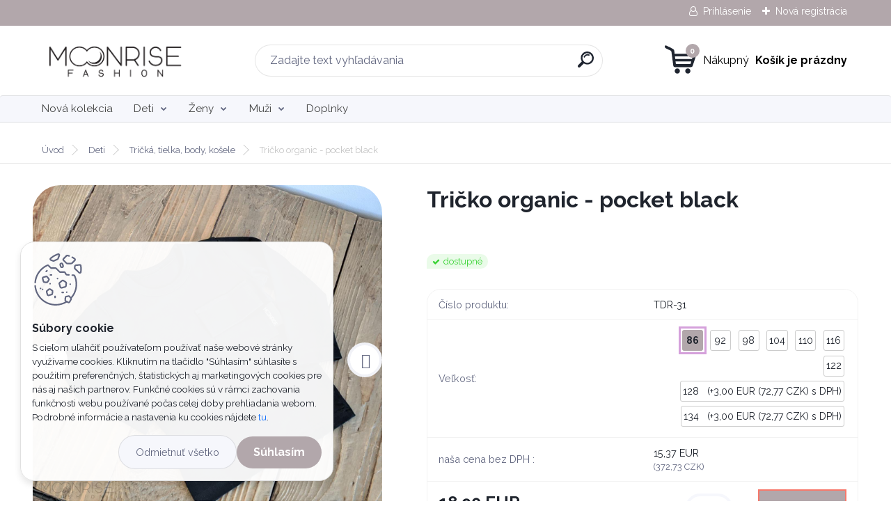

--- FILE ---
content_type: text/html; charset=utf-8
request_url: https://www.moonrise.fashion/Tricko-organic-pocket-black-d1201.htm
body_size: 22174
content:


        <!DOCTYPE html>
    <html xmlns:og="http://ogp.me/ns#" xmlns:fb="http://www.facebook.com/2008/fbml" lang="sk" class="tmpl__titanium">
      <head>
          <script>
              window.cookie_preferences = getCookieSettings('cookie_preferences');
              window.cookie_statistics = getCookieSettings('cookie_statistics');
              window.cookie_marketing = getCookieSettings('cookie_marketing');

              function getCookieSettings(cookie_name) {
                  if (document.cookie.length > 0)
                  {
                      cookie_start = document.cookie.indexOf(cookie_name + "=");
                      if (cookie_start != -1)
                      {
                          cookie_start = cookie_start + cookie_name.length + 1;
                          cookie_end = document.cookie.indexOf(";", cookie_start);
                          if (cookie_end == -1)
                          {
                              cookie_end = document.cookie.length;
                          }
                          return unescape(document.cookie.substring(cookie_start, cookie_end));
                      }
                  }
                  return false;
              }
          </script>
                    <script async src="https://www.googletagmanager.com/gtag/js?id=TCKVW4FS"></script>
                            <script>
                    window.dataLayer = window.dataLayer || [];
                    function gtag(){dataLayer.push(arguments)};
                    gtag('consent', 'default', {
                        'ad_storage': String(window.cookie_marketing) !== 'false' ? 'granted' : 'denied',
                        'analytics_storage': String(window.cookie_statistics) !== 'false' ? 'granted' : 'denied',
                        'ad_personalization': String(window.cookie_statistics) !== 'false' ? 'granted' : 'denied',
                        'ad_user_data': String(window.cookie_statistics) !== 'false' ? 'granted' : 'denied'
                    });
                    dataLayer.push({
                        'event': 'default_consent'
                    });
                </script>
                    <script>(function(w,d,s,l,i){w[l]=w[l]||[];w[l].push({'gtm.start':
          new Date().getTime(),event:'gtm.js'});var f=d.getElementsByTagName(s)[0],
        j=d.createElement(s),dl=l!='dataLayer'?'&l='+l:'';j.async=true;j.src=
        'https://www.googletagmanager.com/gtm.js?id='+i+dl;f.parentNode.insertBefore(j,f);
      })(window,document,'script','dataLayer','GTM-TCKVW4FS');
        window.dataLayer = window.dataLayer || [];
        window.dataLayer.push({
            event: 'eec.pageview',
            clientIP: '13.58.12.XX'
        });

    </script>
            <title>Tričko organic - pocket black</title>
        <script type="text/javascript">var action_unavailable='action_unavailable';var id_language = 'sk';var id_country_code = 'SK';var language_code = 'sk-SK';var path_request = '/request.php';var type_request = 'POST';var cache_break = "2518"; var enable_console_debug = false; var enable_logging_errors = false;var administration_id_language = 'sk';var administration_id_country_code = 'SK';</script>          <script type="text/javascript" src="//ajax.googleapis.com/ajax/libs/jquery/1.8.3/jquery.min.js"></script>
          <script type="text/javascript" src="//code.jquery.com/ui/1.12.1/jquery-ui.min.js" ></script>
                  <script src="/wa_script/js/jquery.hoverIntent.minified.js?_=2025-01-22-11-52" type="text/javascript"></script>
        <script type="text/javascript" src="/admin/jscripts/jquery.qtip.min.js?_=2025-01-22-11-52"></script>
                  <script src="/wa_script/js/jquery.selectBoxIt.min.js?_=2025-01-22-11-52" type="text/javascript"></script>
                  <script src="/wa_script/js/bs_overlay.js?_=2025-01-22-11-52" type="text/javascript"></script>
        <script src="/wa_script/js/bs_design.js?_=2025-01-22-11-52" type="text/javascript"></script>
        <script src="/admin/jscripts/wa_translation.js?_=2025-01-22-11-52" type="text/javascript"></script>
        <link rel="stylesheet" type="text/css" href="/css/jquery.selectBoxIt.wa_script.css?_=2025-01-22-11-52" media="screen, projection">
        <link rel="stylesheet" type="text/css" href="/css/jquery.qtip.lupa.css?_=2025-01-22-11-52">
        
                  <script src="/wa_script/js/jquery.colorbox-min.js?_=2025-01-22-11-52" type="text/javascript"></script>
          <link rel="stylesheet" type="text/css" href="/css/colorbox.css?_=2025-01-22-11-52">
          <script type="text/javascript">
            jQuery(document).ready(function() {
              (function() {
                function createGalleries(rel) {
                  var regex = new RegExp(rel + "\\[(\\d+)]"),
                      m, group = "g_" + rel, groupN;
                  $("a[rel*=" + rel + "]").each(function() {
                    m = regex.exec(this.getAttribute("rel"));
                    if(m) {
                      groupN = group + m[1];
                    } else {
                      groupN = group;
                    }
                    $(this).colorbox({
                      rel: groupN,
                      slideshow:true,
                       maxWidth: "85%",
                       maxHeight: "85%",
                       returnFocus: false
                    });
                  });
                }
                createGalleries("lytebox");
                createGalleries("lyteshow");
              })();
            });</script>
          <script type="text/javascript">
      function init_products_hovers()
      {
        jQuery(".product").hoverIntent({
          over: function(){
            jQuery(this).find(".icons_width_hack").animate({width: "130px"}, 300, function(){});
          } ,
          out: function(){
            jQuery(this).find(".icons_width_hack").animate({width: "10px"}, 300, function(){});
          },
          interval: 40
        });
      }
      jQuery(document).ready(function(){

        jQuery(".param select, .sorting select").selectBoxIt();

        jQuery(".productFooter").click(function()
        {
          var $product_detail_link = jQuery(this).parent().find("a:first");

          if($product_detail_link.length && $product_detail_link.attr("href"))
          {
            window.location.href = $product_detail_link.attr("href");
          }
        });
        init_products_hovers();
        
        ebar_details_visibility = {};
        ebar_details_visibility["user"] = false;
        ebar_details_visibility["basket"] = false;

        ebar_details_timer = {};
        ebar_details_timer["user"] = setTimeout(function(){},100);
        ebar_details_timer["basket"] = setTimeout(function(){},100);

        function ebar_set_show($caller)
        {
          var $box_name = $($caller).attr("id").split("_")[0];

          ebar_details_visibility["user"] = false;
          ebar_details_visibility["basket"] = false;

          ebar_details_visibility[$box_name] = true;

          resolve_ebar_set_visibility("user");
          resolve_ebar_set_visibility("basket");
        }

        function ebar_set_hide($caller)
        {
          var $box_name = $($caller).attr("id").split("_")[0];

          ebar_details_visibility[$box_name] = false;

          clearTimeout(ebar_details_timer[$box_name]);
          ebar_details_timer[$box_name] = setTimeout(function(){resolve_ebar_set_visibility($box_name);},300);
        }

        function resolve_ebar_set_visibility($box_name)
        {
          if(   ebar_details_visibility[$box_name]
             && jQuery("#"+$box_name+"_detail").is(":hidden"))
          {
            jQuery("#"+$box_name+"_detail").slideDown(300);
          }
          else if(   !ebar_details_visibility[$box_name]
                  && jQuery("#"+$box_name+"_detail").not(":hidden"))
          {
            jQuery("#"+$box_name+"_detail").slideUp(0, function() {
              $(this).css({overflow: ""});
            });
          }
        }

        
        jQuery("#user_icon, #basket_icon").hoverIntent({
          over: function(){
            ebar_set_show(this);
            
          } ,
          out: function(){
            ebar_set_hide(this);
          },
          interval: 40
        });
        
        jQuery("#user_icon").click(function(e)
        {
          if(jQuery(e.target).attr("id") == "user_icon")
          {
            window.location.href = "https://www.moonrise.fashion/www-webareal-sk-moonrise/e-login/";
          }
        });

        jQuery("#basket_icon").click(function(e)
        {
          if(jQuery(e.target).attr("id") == "basket_icon")
          {
            window.location.href = "https://www.moonrise.fashion/www-webareal-sk-moonrise/e-basket/";
          }
        });
      
      });
    </script>        <meta http-equiv="Content-language" content="sk">
        <meta http-equiv="Content-Type" content="text/html; charset=utf-8">
        <meta name="language" content="slovak">
        <meta name="keywords" content="bavlna, pre deti, tricko dlhy rukáv">
        <meta name="description" content="Kvalitné organické bavlnené tričko s vreckom. Slovenská móda, detské oblečenie.">
        <meta name="revisit-after" content="1 Days">
        <meta name="distribution" content="global">
        <meta name="expires" content="never">
                  <meta name="expires" content="never">
                    <link rel="previewimage" href="https://www.moonrise.fashion/fotky37958/fotos/_vyr_1201organic-pocket-shirt-black.jpg" />
                    <link rel="canonical" href="https://www.moonrise.fashion/Tricko-organic-pocket-black-d1201.htm?tab=description"/>
          <meta property="og:image" content="http://www.moonrise.fashion/fotky37958/fotos/_vyr_1201organic-pocket-shirt-black.jpg" />
<meta property="og:image:secure_url" content="https://www.moonrise.fashion/fotky37958/fotos/_vyr_1201organic-pocket-shirt-black.jpg" />
<meta property="og:image:type" content="image/jpeg" />
<meta property="og:url" content="http://www.moonrise.fashion/www-webareal-sk-moonrise/eshop/5-1-Deti/24-2-Tricka-tielka-body-kosele/5/1201-Tricko-organic-pocket-black" />
<meta property="og:title" content="Tričko organic - pocket black" />
<meta property="og:description" content="Kvalitné organické bavlnené tričko s vreckom. Slovenská móda, detské oblečenie." />
<meta property="og:type" content="product" />
<meta property="og:site_name" content="Moonrise Fashion" />
            <meta name="robots" content="index, follow">
                      <link href="//www.moonrise.fashion/fotky37958/favicon_moonrise.png" rel="icon" type="image/png">
          <link rel="shortcut icon" type="image/png" href="//www.moonrise.fashion/fotky37958/favicon_moonrise.png">
                  <link rel="stylesheet" type="text/css" href="/css/lang_dependent_css/lang_sk.css?_=2025-01-22-11-52" media="screen, projection">
                <link rel='stylesheet' type='text/css' href='/wa_script/js/styles.css?_=2025-01-22-11-52'>
        <script language='javascript' type='text/javascript' src='/wa_script/js/javascripts.js?_=2025-01-22-11-52'></script>
        <script language='javascript' type='text/javascript' src='/wa_script/js/check_tel.js?_=2025-01-22-11-52'></script>
          <script src="/assets/javascripts/buy_button.js?_=2025-01-22-11-52"></script>
            <script type="text/javascript" src="/wa_script/js/bs_user.js?_=2025-01-22-11-52"></script>
        <script type="text/javascript" src="/wa_script/js/bs_fce.js?_=2025-01-22-11-52"></script>
        <script type="text/javascript" src="/wa_script/js/bs_fixed_bar.js?_=2025-01-22-11-52"></script>
        <script type="text/javascript" src="/bohemiasoft/js/bs.js?_=2025-01-22-11-52"></script>
        <script src="/wa_script/js/jquery.number.min.js?_=2025-01-22-11-52" type="text/javascript"></script>
        <script type="text/javascript">
            BS.User.id = 37958;
            BS.User.domain = "www-webareal-sk-moonrise";
            BS.User.is_responsive_layout = true;
            BS.User.max_search_query_length = 50;
            BS.User.max_autocomplete_words_count = 5;

            WA.Translation._autocompleter_ambiguous_query = ' Hľadaný výraz je pre našeptávač príliš všeobecný. Zadajte prosím ďalšie znaky, slová alebo pokračujte odoslaním formulára pre vyhľadávanie.';
            WA.Translation._autocompleter_no_results_found = ' Neboli nájdené žiadne produkty ani kategórie.';
            WA.Translation._error = " Chyba";
            WA.Translation._success = " Úspech";
            WA.Translation._warning = " Upozornenie";
            WA.Translation._multiples_inc_notify = '<p class="multiples-warning"><strong>Tento produkt je možné objednať iba v násobkoch #inc#. </strong><br><small>Vami zadaný počet kusov bol navýšený podľa tohto násobku.</small></p>';
            WA.Translation._shipping_change_selected = " Zmeniť...";
            WA.Translation._shipping_deliver_to_address = "_shipping_deliver_to_address";

            BS.Design.template = {
              name: "titanium",
              is_selected: function(name) {
                if(Array.isArray(name)) {
                  return name.indexOf(this.name) > -1;
                } else {
                  return name === this.name;
                }
              }
            };
            BS.Design.isLayout3 = true;
            BS.Design.templates = {
              TEMPLATE_ARGON: "argon",TEMPLATE_NEON: "neon",TEMPLATE_CARBON: "carbon",TEMPLATE_XENON: "xenon",TEMPLATE_AURUM: "aurum",TEMPLATE_CUPRUM: "cuprum",TEMPLATE_ERBIUM: "erbium",TEMPLATE_CADMIUM: "cadmium",TEMPLATE_BARIUM: "barium",TEMPLATE_CHROMIUM: "chromium",TEMPLATE_SILICIUM: "silicium",TEMPLATE_IRIDIUM: "iridium",TEMPLATE_INDIUM: "indium",TEMPLATE_OXYGEN: "oxygen",TEMPLATE_HELIUM: "helium",TEMPLATE_FLUOR: "fluor",TEMPLATE_FERRUM: "ferrum",TEMPLATE_TERBIUM: "terbium",TEMPLATE_URANIUM: "uranium",TEMPLATE_ZINCUM: "zincum",TEMPLATE_CERIUM: "cerium",TEMPLATE_KRYPTON: "krypton",TEMPLATE_THORIUM: "thorium",TEMPLATE_ETHERUM: "etherum",TEMPLATE_KRYPTONIT: "kryptonit",TEMPLATE_TITANIUM: "titanium",TEMPLATE_PLATINUM: "platinum"            };
        </script>
                  <script src="/js/progress_button/modernizr.custom.js"></script>
                      <link rel="stylesheet" type="text/css" href="/bower_components/owl.carousel/dist/assets/owl.carousel.min.css" />
            <link rel="stylesheet" type="text/css" href="/bower_components/owl.carousel/dist/assets/owl.theme.default.min.css" />
            <script src="/bower_components/owl.carousel/dist/owl.carousel.min.js"></script>
                      <link rel="stylesheet" type="text/css" href="/bower_components/priority-nav/dist/priority-nav-core.css" />
            <script src="/bower_components/priority-nav/dist/priority-nav.js"></script>
                      <link rel="stylesheet" type="text/css" href="//static.bohemiasoft.com/jave/style.css?_=2025-01-22-11-52" media="screen">
                    <link rel="stylesheet" type="text/css" href="/css/font-awesome.4.7.0.min.css" media="screen">
          <link rel="stylesheet" type="text/css" href="/sablony/nove/titanium/titaniumpurple/css/product_var3.css?_=2025-01-22-11-52" media="screen">
          <style>
    :root {
        --primary: #b2a7ab;
        --primary-dark: #d5a1db;
        --secondary: #f6f7fc;
        --secondary-v2: #626780;
        --element-color: #1f242d;
        --stars: #ffcf15;
        --sale: #c91e1e;
        
        --empty-basket-text: " Košík je prázdny";
        --full-shopping-basket-text: "nákupný košík";
        --choose-delivery-method-text: "Výber spôsobu doručenia";
        --choose-payment-method-text: "Výber spôsobu platby";
        --free-price-text: "Zadarmo";
        --continue-without-login-text: "Pokračovanie bez prihlásenia";
        --summary-order-text: "Súhrn vašej objednávky";
        --cart-contents-text: "Váš košík";
        --in-login-text: "Prihlásenie";
        --in-registration-text: "Nová registrácia";
        --in-forgotten-pass-text: "";
        --price-list-filter-text: "Cenník";
        --search-see-everything-text: "Vidieť všetko";
        --discount-code-text: "Mám zľavový kód";
        --searched-cats-text: "Vyhľadávané kategórie";
        --back-to-eshop-text: "Späť do e-shopu";
        --to-category-menu-text: "Do kategórie";
        --back-menu-text: "Späť";
        --pagination-next-text: "Ďalšie";
        --pagination-previous-text: "Predchádzajúci";
        --cookies-files-text: "Súbory cookie";
        --newsletter-button-text: "Odoberať";
        --newsletter-be-up-to-date-text: "Buďte v obraze";
        --specify-params-text: "Vybrať parametre";
        --article-tags-text: "Tagy článku";
        --watch-product-text: "Sledovať produkt";
        --notfull-shopping-text: "Nákupný";
        --notfull-basket-is-empty-text: " Košík je prázdny";
        --whole-blog-article-text: "Celý článok";
        --basket-content-text: " Obsah košíka";
        --products-in-cat-text: " Produkty v kategórii";
        
    }
</style>
          <link rel="stylesheet"
                type="text/css"
                id="tpl-editor-stylesheet"
                href="/sablony/nove/titanium/titaniumpurple/css/colors.css?_=2025-01-22-11-52"
                media="screen">

          <meta name="viewport" content="width=device-width, initial-scale=1.0">
          <link rel="stylesheet" 
                   type="text/css" 
                   href="https://static.bohemiasoft.com/custom-css/titanium.css?_1769060867" 
                   media="screen"><style type="text/css">
               <!--#site_logo{
                  width: 275px;
                  height: 100px;
                  background-image: url('/fotky37958/design_setup/images/custom_image_logo.jpg?cache_time=1705481668');
                  background-repeat: no-repeat;
                  
                }html body .myheader { 
          background-image: none;
          border: black;
          background-repeat: repeat;
          background-position: 0px 0px;
          background-color: #ffffff;
        }#page_background{
                  
                  background-repeat: repeat;
                  background-position: 0px 0px;
                  background-color: transparent;
                }.bgLupa{
                  padding: 0;
                  border: none;
                }
      /***font kategorie***/
      body #page .leftmenu2 ul li a {
                  color: #414242!important;
      }
      body #page .leftmenu ul li a {
                  color: #414242!important;
      }
      /***font kategorie - hover, active***/
      body #page .leftmenu2 ul li a:hover, body #page .leftmenu2 ul li.leftmenuAct a {
                  color:#000000 !important;
      }
      body #page .leftmenu ul li a:hover, body #page .leftmenu ul li.leftmenuAct a {
                  color:#000000 !important;
      }
      /***before kategorie***/
      #left-box li a::before {
                  color: #414242!important; 
        } 
      /***before kategorie - hover, active***/
      .leftmenu li:hover a::before, .leftmenuAct a::before, .leftmenu2 li:hover a::before, .leftmenuAct a::before {
                  color: #44c1c6!important; 
        }
      /***font podkategorie***/
      body #page .leftmenu2 ul ul li a {
                  color:#414242!important;
        }
      body #page .leftmenu ul ul li a, body #page .leftmenu ul li.leftmenuAct ul li a {
            color:#414242!important;
            border-color:#414242!important;
        }
      /***font podkategorie - hover, active***/
      body #page .leftmenu2 ul ul li a:hover, body #page .leftmenu2 ul ul li.leftmenu2Act a{
                  color: #000000 !important;
        }
      body #page .leftmenu ul ul li a:hover, body #page .leftmenu ul li.leftmenuAct ul li a:hover{
            color: #000000 !important;
        }
      /***before podkategorie***/
      html #left-box .leftmenu2 ul ul a::before{
                  color: #414242!important; 
        }
      html #left-box .leftmenu ul ul a::before{
                  color: #414242!important; 
      }
      /***before podkategorie - hover, active***/
      html #left-box .leftmenu2 ul ul li:hover a::before, html #left-box .leftmenu2 ul ul li.leftmenu2Act a::before{
                  color: #000000 !important; 
        }
      html #left-box .leftmenu ul ul li:hover a::before, html #left-box .leftmenu ul ul li.leftmenuAct a::before{
                  color: #000000 !important; 
        } 

 :root { 
 }
-->
                </style>          <link rel="stylesheet" type="text/css" href="/fotky37958/design_setup/css/user_defined.css?_=1689875136" media="screen, projection">
                    <script type="text/javascript" src="/admin/jscripts/wa_dialogs.js?_=2025-01-22-11-52"></script>
            <script>
      $(document).ready(function() {
        if (getCookie('show_cookie_message' + '_37958_sk') != 'no') {
          if($('#cookies-agreement').attr('data-location') === '0')
          {
            $('.cookies-wrapper').css("top", "0px");
          }
          else
          {
            $('.cookies-wrapper').css("bottom", "0px");
          }
          $('.cookies-wrapper').show();
        }

        $('#cookies-notify__close').click(function() {
          setCookie('show_cookie_message' + '_37958_sk', 'no');
          $('#cookies-agreement').slideUp();
          $("#masterpage").attr("style", "");
          setCookie('cookie_preferences', 'true');
          setCookie('cookie_statistics', 'true');
          setCookie('cookie_marketing', 'true');
          window.cookie_preferences = true;
          window.cookie_statistics = true;
          window.cookie_marketing = true;
          if(typeof gtag === 'function') {
              gtag('consent', 'update', {
                  'ad_storage': 'granted',
                  'analytics_storage': 'granted',
                  'ad_user_data': 'granted',
                  'ad_personalization': 'granted'
              });
          }
         return false;
        });

        $("#cookies-notify__disagree").click(function(){
            save_preferences();
        });

        $('#cookies-notify__preferences-button-close').click(function(){
            var cookies_notify_preferences = $("#cookies-notify-checkbox__preferences").is(':checked');
            var cookies_notify_statistics = $("#cookies-notify-checkbox__statistics").is(':checked');
            var cookies_notify_marketing = $("#cookies-notify-checkbox__marketing").is(':checked');
            save_preferences(cookies_notify_preferences, cookies_notify_statistics, cookies_notify_marketing);
        });

        function save_preferences(preferences = false, statistics = false, marketing = false)
        {
            setCookie('show_cookie_message' + '_37958_sk', 'no');
            $('#cookies-agreement').slideUp();
            $("#masterpage").attr("style", "");
            setCookie('cookie_preferences', preferences);
            setCookie('cookie_statistics', statistics);
            setCookie('cookie_marketing', marketing);
            window.cookie_preferences = preferences;
            window.cookie_statistics = statistics;
            window.cookie_marketing = marketing;
            if(marketing && typeof gtag === 'function')
            {
                gtag('consent', 'update', {
                    'ad_storage': 'granted'
                });
            }
            if(statistics && typeof gtag === 'function')
            {
                gtag('consent', 'update', {
                    'analytics_storage': 'granted',
                    'ad_user_data': 'granted',
                    'ad_personalization': 'granted',
                });
            }
            if(marketing === false && BS && BS.seznamIdentity) {
                BS.seznamIdentity.clearIdentity();
            }
        }

        /**
         * @param {String} cookie_name
         * @returns {String}
         */
        function getCookie(cookie_name) {
          if (document.cookie.length > 0)
          {
            cookie_start = document.cookie.indexOf(cookie_name + "=");
            if (cookie_start != -1)
            {
              cookie_start = cookie_start + cookie_name.length + 1;
              cookie_end = document.cookie.indexOf(";", cookie_start);
              if (cookie_end == -1)
              {
                cookie_end = document.cookie.length;
              }
              return unescape(document.cookie.substring(cookie_start, cookie_end));
            }
          }
          return "";
        }
        
        /**
         * @param {String} cookie_name
         * @param {String} value
         */
        function setCookie(cookie_name, value) {
          var time = new Date();
          time.setTime(time.getTime() + 365*24*60*60*1000); // + 1 rok
          var expires = "expires="+time.toUTCString();
          document.cookie = cookie_name + "=" + escape(value) + "; " + expires + "; path=/";
        }
      });
    </script>
    <script async src="https://www.googletagmanager.com/gtag/js?id=UA-98320659-1"></script><script>
window.dataLayer = window.dataLayer || [];
function gtag(){dataLayer.push(arguments);}
gtag('js', new Date());
</script>        <script type="text/javascript" src="/wa_script/js/search_autocompleter.js?_=2025-01-22-11-52"></script>
              <script>
              WA.Translation._complete_specification = "Kompletné špecifikácie";
              WA.Translation._dont_have_acc = "Nemáte účet? ";
              WA.Translation._have_acc = "Máte už účet? ";
              WA.Translation._register_titanium = "Zaregistrovať sa";
              WA.Translation._login_titanium = "Prihlásiť";
              WA.Translation._placeholder_voucher = "Sem vložte kód";
          </script>
                <script src="/wa_script/js/template/titanium/script.js?_=2025-01-22-11-52"></script>
                    <link rel="stylesheet" type="text/css" href="/assets/vendor/magnific-popup/magnific-popup.css" />
      <script src="/assets/vendor/magnific-popup/jquery.magnific-popup.js"></script>
      <script type="text/javascript">
        BS.env = {
          decPoint: ",",
          basketFloatEnabled: false        };
      </script>
      <script type="text/javascript" src="/node_modules/select2/dist/js/select2.min.js"></script>
      <script type="text/javascript" src="/node_modules/maximize-select2-height/maximize-select2-height.min.js"></script>
      <script type="text/javascript">
        (function() {
          $.fn.select2.defaults.set("language", {
            noResults: function() {return " Žiadny záznam nebol nájdený"},
            inputTooShort: function(o) {
              var n = o.minimum - o.input.length;
              return "_input_too_short".replace("#N#", n);
            }
          });
          $.fn.select2.defaults.set("width", "100%")
        })();

      </script>
      <link type="text/css" rel="stylesheet" href="/node_modules/select2/dist/css/select2.min.css" />
      <script type="text/javascript" src="/wa_script/js/countdown_timer.js?_=2025-01-22-11-52"></script>
      <script type="text/javascript" src="/wa_script/js/app.js?_=2025-01-22-11-52"></script>
      <script type="text/javascript" src="/node_modules/jquery-validation/dist/jquery.validate.min.js"></script>

      
          </head>
          <script type="text/javascript">
        var fb_pixel = 'active';
      </script>
      <script type="text/javascript" src="/wa_script/js/fb_pixel_func.js"></script>
      <script>add_to_cart_default_basket_settings();</script>        <!-- Glami piXel -->
        <script>
            (function(f, a, s, h, i, o, n) {f['GlamiTrackerObject'] = i;
                f[i]=f[i]||function(){(f[i].q=f[i].q||[]).push(arguments)};o=a.createElement(s),
                    n=a.getElementsByTagName(s)[0];o.async=1;o.src=h;n.parentNode.insertBefore(o,n)
            })(window, document, 'script', '//www.glami.cz/js/compiled/pt.js', 'glami');
            glami('create', 'C4160777CCEFDA56A2A2A93FD4EE56CF', 'sk');
            glami('track', 'PageView');
        </script>
        <!-- End Glami piXel -->
          <body class="lang-sk layout3 not-home page-product-detail page-product-1201 basket-empty slider_available template-slider-disabled vat-payer-y alternative-currency-y" >
      <!-- Google Tag Manager (noscript) end -->
    <noscript><iframe src="https://www.googletagmanager.com/ns.html?id=GTM-TCKVW4FS"
                      height="0" width="0" style="display:none;visibility:hidden"></iframe></noscript>
    <!-- End Google Tag Manager (noscript) -->
          <a name="topweb"></a>
            <div id="cookies-agreement" class="cookies-wrapper" data-location="1"
         >
      <div class="cookies-notify-background"></div>
      <div class="cookies-notify" style="display:block!important;">
        <div class="cookies-notify__bar">
          <div class="cookies-notify__bar1">
            <div class="cookies-notify__text"
                                 >
                S cieľom uľahčiť používateľom používať naše webové stránky využívame cookies. Kliknutím na tlačidlo "Súhlasím" súhlasíte s použitím preferenčných, štatistických aj marketingových cookies pre nás aj našich partnerov. Funkčné cookies sú v rámci zachovania funkčnosti webu používané počas celej doby prehliadania webom. Podrobné informácie a nastavenia ku cookies nájdete <span class="cookies-notify__detail_button">tu</span>.            </div>
            <div class="cookies-notify__button">
                <a href="#" id="cookies-notify__disagree" class="secondary-btn"
                   style="color: #000000;
                           background-color: #c8c8c8;
                           opacity: 1"
                >Odmietnuť všetko</a>
              <a href="#" id="cookies-notify__close"
                 style="color: #000000;
                        background-color: #c8c8c8;
                        opacity: 1"
                >Súhlasím</a>
            </div>
          </div>
                        <div class="cookies-notify__detail_box hidden"
                             >
                <div id="cookies-nofify__close_detail"> Zavrieť</div>
                <div>
                    <br />
                    <b> Čo sú cookies?</b><br />
                    <span> Cookies sú krátke textové informácie, ktoré sú uložené vo Vašom prehliadači. Tieto informácie bežne používajú všetky webové stránky a ich prechádzaním dochádza k ukladaniu cookies. Pomocou partnerských skriptov, ktoré môžu stránky používať (napríklad Google analytics</span><br /><br />
                    <b> Ako môžem nastaviť prácu webu s cookies?</b><br />
                    <span> Napriek tomu, že odporúčame povoliť používanie všetkých typov cookies, prácu webu s nimi môžete nastaviť podľa vlastných preferencií pomocou checkboxov zobrazených nižšie. Po odsúhlasení nastavenia práce s cookies môžete zmeniť svoje rozhodnutie zmazaním či editáciou cookies priamo v nastavení Vášho prehliadača. Podrobnejšie informácie k premazaniu cookies nájdete v Pomocníkovi Vášho prehliadača.</span>
                </div>
                <div class="cookies-notify__checkboxes"
                                    >
                    <div class="checkbox-custom checkbox-default cookies-notify__checkbox">
                        <input type="checkbox" id="cookies-notify-checkbox__functional" checked disabled />
                        <label for="cookies-notify-checkbox__functional" class="cookies-notify__checkbox_label"> Nutné</label>
                    </div>
                    <div class="checkbox-custom checkbox-default cookies-notify__checkbox">
                        <input type="checkbox" id="cookies-notify-checkbox__preferences" checked />
                        <label for="cookies-notify-checkbox__preferences" class="cookies-notify__checkbox_label"> Preferenčné</label>
                    </div>
                    <div class="checkbox-custom checkbox-default cookies-notify__checkbox">
                        <input type="checkbox" id="cookies-notify-checkbox__statistics" checked />
                        <label for="cookies-notify-checkbox__statistics" class="cookies-notify__checkbox_label"> Štatistické</label>
                    </div>
                    <div class="checkbox-custom checkbox-default cookies-notify__checkbox">
                        <input type="checkbox" id="cookies-notify-checkbox__marketing" checked />
                        <label for="cookies-notify-checkbox__marketing" class="cookies-notify__checkbox_label"> Marketingové</label>
                    </div>
                </div>
                <div id="cookies-notify__cookie_types">
                    <div class="cookies-notify__cookie_type cookie-active" data-type="functional">
                         Nutné (13)
                    </div>
                    <div class="cookies-notify__cookie_type" data-type="preferences">
                         Preferenčné (1)
                    </div>
                    <div class="cookies-notify__cookie_type" data-type="statistics">
                         Štatistické (15)
                    </div>
                    <div class="cookies-notify__cookie_type" data-type="marketing">
                         Marketingové (15)
                    </div>
                    <div class="cookies-notify__cookie_type" data-type="unclassified">
                         Neklasifikované (7)
                    </div>
                </div>
                <div id="cookies-notify__cookie_detail">
                    <div class="cookie-notify__cookie_description">
                        <span id="cookie-notify__description_functional" class="cookie_description_active"> Tieto informácie sú nevyhnutné k správnemu chodu webovej stránky ako napríklad vkladanie tovaru do košíka, uloženie vyplnených údajov alebo prihlásenie do zákazníckej sekcie.</span>
                        <span id="cookie-notify__description_preferences" class="hidden"> Tieto cookies umožnia prispôsobiť správanie alebo vzhľad stránky podľa Vašich potrieb, napríklad voľba jazyka.</span>
                        <span id="cookie-notify__description_statistics" class="hidden"> Vďaka týmto cookies môžu majitelia aj developeri webu viac porozumieť správaniu užívateľov a vyvijať stránku tak, aby bola čo najviac prozákaznícka. Teda aby ste čo najrýchlejšie našli hľadaný tovar alebo čo najľahšie dokončili jeho nákup.</span>
                        <span id="cookie-notify__description_marketing" class="hidden"> Tieto informácie umožnia personalizovať zobrazenie ponúk priamo pre Vás vďaka historickej skúsenosti prehliadania predchádzajúcich stránok a ponúk.</span>
                        <span id="cookie-notify__description_unclassified" class="hidden"> Tieto cookies zatiaľ neboli roztriedené do vlastnej kategórie.</span>
                    </div>
                    <style>
                        #cookies-notify__cookie_detail_table td
                        {
                            color: #ffffff                        }
                    </style>
                    <table class="table" id="cookies-notify__cookie_detail_table">
                        <thead>
                            <tr>
                                <th> Meno</th>
                                <th> Účel</th>
                                <th> Vypršanie</th>
                            </tr>
                        </thead>
                        <tbody>
                                                    <tr>
                                <td>show_cookie_message</td>
                                <td>Ukladá informácie o potrebe zobrazenia cookie lišty</td>
                                <td>1 rok</td>
                            </tr>
                                                        <tr>
                                <td>__zlcmid</td>
                                <td>Tento súbor cookie sa používa na uloženie identity návštevníka počas návštev a preferencie návštevníka deaktivovať našu funkciu živého chatu. </td>
                                <td>1 rok</td>
                            </tr>
                                                        <tr>
                                <td>__cfruid</td>
                                <td>Tento súbor cookie je súčasťou služieb poskytovaných spoločnosťou Cloudflare – vrátane vyrovnávania záťaže, doručovania obsahu webových stránok a poskytovania pripojenia DNS pre prevádzkovateľov webových stránok. </td>
                                <td>relácie</td>
                            </tr>
                                                        <tr>
                                <td>_auth</td>
                                <td>Zaisťuje bezpečnosť prehliadania návštevníkov tým, že zabraňuje falšovaniu požiadaviek medzi stránkami. Tento súbor cookie je nevyhnutný pre bezpečnosť webu a návštevníka. </td>
                                <td>1 rok</td>
                            </tr>
                                                        <tr>
                                <td>csrftoken</td>
                                <td>Pomáha predchádzať útokom Cross-Site Request Forgery (CSRF).</td>
                                <td>1 rok</td>
                            </tr>
                                                        <tr>
                                <td>PHPSESSID</td>
                                <td>Zachováva stav užívateľskej relácie naprieč požiadavkami na stránky. </td>
                                <td>relácie</td>
                            </tr>
                                                        <tr>
                                <td>rc::a</td>
                                <td>Tento súbor cookie sa používa na rozlíšenie medzi ľuďmi a robotmi. To je výhodné pre web, aby
vytvárať platné správy o používaní ich webových stránok. </td>
                                <td>persistentní</td>
                            </tr>
                                                        <tr>
                                <td>rc::c</td>
                                <td>Tento súbor cookie sa používa na rozlíšenie medzi ľuďmi a robotmi. </td>
                                <td>relácie</td>
                            </tr>
                                                        <tr>
                                <td>AWSALBCORS</td>
                                <td>Registruje, ktorý server-cluster obsluhuje návštevníka. To sa používa v kontexte s vyrovnávaním záťaže, aby sa optimalizovala užívateľská skúsenosť. </td>
                                <td>6 dnů</td>
                            </tr>
                                                        <tr>
                                <td>18plus_allow_access#</td>
                                <td>Ukladá informáciu o odsúhlasení okna 18+ pre web.</td>
                                <td>neznámý</td>
                            </tr>
                                                        <tr>
                                <td>18plus_cat#</td>
                                <td>Ukladá informáciu o odsúhlasení okna 18+ pre kategóriu.</td>
                                <td>neznámý</td>
                            </tr>
                                                        <tr>
                                <td>bs_slide_menu</td>
                                <td></td>
                                <td>neznámý</td>
                            </tr>
                                                        <tr>
                                <td>left_menu</td>
                                <td>Ukladá informáciu o spôsobe zobrazenia ľavého menu.</td>
                                <td>neznámý</td>
                            </tr>
                                                    </tbody>
                    </table>
                    <div class="cookies-notify__button">
                        <a href="#" id="cookies-notify__preferences-button-close"
                           style="color: #000000;
                                background-color: #c8c8c8;
                                opacity: 1">
                            Uložiť nastavenia                        </a>
                    </div>
                </div>
            </div>
                    </div>
      </div>
    </div>
    
  <div id="responsive_layout_large"></div><div id="page">      <div class="top-bar" id="topBar">
                  <div class="top-bar-login">
                          <span class="user-login"><a href="/www-webareal-sk-moonrise/e-login">Prihlásenie</a></span>
              <span class="user-register"><a href="/www-webareal-sk-moonrise/e-register">Nová registrácia</a></span>
                        </div>
                        </div>
          <script type="text/javascript">
      var responsive_articlemenu_name = ' Menu';
      var responsive_eshopmenu_name = ' E-shop';
    </script>
        <link rel="stylesheet" type="text/css" href="/css/masterslider.css?_=2025-01-22-11-52" media="screen, projection">
    <script type="text/javascript" src="/js/masterslider.min.js"></script>
    <div class="myheader">
                <div class="navigate_bar">
            <div class="logo-wrapper">
            <a id="site_logo" href="//www.moonrise.fashion" class="mylogo" aria-label="Logo"></a>
    </div>
                <div id="search">
      <form name="search" id="searchForm" action="/search-engine.htm" method="GET" enctype="multipart/form-data">
        <label for="q" class="title_left2"> Hľadanie</label>
        <p>
          <input name="slovo" type="text" class="inputBox" id="q" placeholder=" Zadajte text vyhľadávania" maxlength="50">
          
          <input type="hidden" id="source_service" value="www.webareal.sk">
        </p>
        <div class="wrapper_search_submit">
          <input type="submit" class="search_submit" aria-label="search" name="search_submit" value="">
        </div>
        <div id="search_setup_area">
          <input id="hledatjak2" checked="checked" type="radio" name="hledatjak" value="2">
          <label for="hledatjak2">Hľadať v tovare</label>
          <br />
          <input id="hledatjak1"  type="radio" name="hledatjak" value="1">
          <label for="hledatjak1">Hľadať v článkoch</label>
                    <script type="text/javascript">
            function resolve_search_mode_visibility()
            {
              if (jQuery('form[name=search] input').is(':focus'))
              {
                if (jQuery('#search_setup_area').is(':hidden'))
                {
                  jQuery('#search_setup_area').slideDown(400);
                }
              }
              else
              {
                if (jQuery('#search_setup_area').not(':hidden'))
                {
                  jQuery('#search_setup_area').slideUp(400);
                }
              }
            }

            $('form[name=search] input').click(function() {
              this.focus();
            });

            jQuery('form[name=search] input')
                .focus(function() {
                  resolve_search_mode_visibility();
                })
                .blur(function() {
                  setTimeout(function() {
                    resolve_search_mode_visibility();
                  }, 1000);
                });

          </script>
                  </div>
      </form>
    </div>
            
  <div id="ebar" class="" >        <div id="basket_icon" >
            <div id="basket_detail">
                <div id="basket_arrow_tag"></div>
                <div id="basket_content_tag">
                    <a id="quantity_tag" href="/www-webareal-sk-moonrise/e-basket" rel="nofollow" class="elink"><span class="quantity_count">0</span>
                    <span class="basket_empty"> Váš nákupný košík <span class="bold">je prázdny</span></span></a>                </div>
            </div>
        </div>
                </div>      </div>
          </div>
        <div class="eshop-menu drop-menu" id="dropMenu">
      <div id="dropMenuWrapper">
            <div class="menu-wrapper leftmenu" id="menuWrapper">
          <ul class="root-eshop-menu" id="menuContent">
              <li class="home-button">
              <a href="//www.moonrise.fashion">
      <i class="fa fa-home" aria-hidden="true"></i>
    </a>
            </li>
            <li class="eshop-menu-item item-1">
            <a class="item-link level-1" href="/Nova-kolekcia-c44_0_1.htm">Nová kolekcia</a>
          </li>
        <li class="eshop-menu-item item-2 has-submenu item-active">
            <a class="item-link level-1" href="/Deti-c5_0_1.htm">Deti</a>
          <ul class="eshop-submenu-root menu-level-2">
          <li class="eshop-menu-item item-1 has-submenu">
            <div class="menu-item-box">
                  <div class="menu-item-img">
            <a href="/Deti-c5_19_2.htm" title="Bundy a kabáty">
              <img src="/fotky37958/icons/Bez-nazvu.jpg" title="Bundy a kabáty" alt="Bundy a kabáty" />
            </a>
          </div>
                  <div class="menu-item-cat">
          <a class="item-link level-2" href="/Deti-c5_19_2.htm">Bundy a kabáty</a>
              <ul class="eshop-submenu-root menu-level-3">
          <li class="eshop-menu-item item-1">
            <a class="item-link level-3" href="/Deti-c5_34_3.htm">Zimné bundy</a>
          </li>
        <li class="eshop-menu-item item-2">
            <a class="item-link level-3" href="/Deti-c5_35_3.htm">Softshellové bundy</a>
          </li>
        <li class="eshop-menu-item item-3">
            <a class="item-link level-3" href="/Deti-c5_36_3.htm">Kabáty</a>
          </li>
        <li class="eshop-menu-item item-4">
            <a class="item-link level-3" href="/Deti-c5_37_3.htm">Teddy/Bomber bundy</a>
          </li>
        <li class="eshop-menu-item item-5">
            <a class="item-link level-3" href="/Deti-c5_81_3.htm">Rifľové bundy</a>
          </li>
        </ul>
            </div>
      </div>
          </li>
        <li class="eshop-menu-item item-2">
            <div class="menu-item-box">
                <div class="menu-item-cat">
          <a class="item-link level-2" href="/Deti-c5_85_2.htm">Pončo</a>
                  </div>
      </div>
          </li>
        <li class="eshop-menu-item item-3">
            <div class="menu-item-box">
                <div class="menu-item-cat">
          <a class="item-link level-2" href="/Deti-c5_87_2.htm">Pyžamá rastúce</a>
                  </div>
      </div>
          </li>
        <li class="eshop-menu-item item-4 has-submenu">
            <div class="menu-item-box">
                <div class="menu-item-cat">
          <a class="item-link level-2" href="/Deti-c5_20_2.htm">Vesty</a>
              <ul class="eshop-submenu-root menu-level-3">
          <li class="eshop-menu-item item-1">
            <a class="item-link level-3" href="/Deti-c5_38_3.htm">Teddy vesty</a>
          </li>
        <li class="eshop-menu-item item-2">
            <a class="item-link level-3" href="/Deti-c5_39_3.htm">Prechodné vesty</a>
          </li>
        </ul>
            </div>
      </div>
          </li>
        <li class="eshop-menu-item item-5 has-submenu">
            <div class="menu-item-box">
                  <div class="menu-item-img">
            <a href="/Deti-c5_21_2.htm" title="Overaly">
              <img src="/fotky37958/icons/teplakovy-overal-moonrise-ikonka.jpg" title="Overaly" alt="Overaly" />
            </a>
          </div>
                  <div class="menu-item-cat">
          <a class="item-link level-2" href="/Deti-c5_21_2.htm">Overaly</a>
              <ul class="eshop-submenu-root menu-level-3">
          <li class="eshop-menu-item item-1">
            <a class="item-link level-3" href="/Deti-c5_40_3.htm">Jarné softshell overaly</a>
          </li>
        <li class="eshop-menu-item item-2">
            <a class="item-link level-3" href="/Deti-c5_41_3.htm"> Zimné overaly</a>
          </li>
        <li class="eshop-menu-item item-3">
            <a class="item-link level-3" href="/Deti-c5_42_3.htm">Teplákové overaly</a>
          </li>
        </ul>
            </div>
      </div>
          </li>
        <li class="eshop-menu-item item-6 has-submenu">
            <div class="menu-item-box">
                <div class="menu-item-cat">
          <a class="item-link level-2" href="/Deti-c5_22_2.htm">Detské šaty a sukne</a>
              <ul class="eshop-submenu-root menu-level-3">
          <li class="eshop-menu-item item-1">
            <a class="item-link level-3" href="/Deti-c5_43_3.htm">Šaty</a>
          </li>
        <li class="eshop-menu-item item-2">
            <a class="item-link level-3" href="/Deti-c5_44_3.htm">Sukne</a>
          </li>
        </ul>
            </div>
      </div>
          </li>
        <li class="eshop-menu-item item-7">
            <div class="menu-item-box">
                <div class="menu-item-cat">
          <a class="item-link level-2" href="/Deti-c5_23_2.htm">Mikiny</a>
                  </div>
      </div>
          </li>
        <li class="eshop-menu-item item-8 item-active">
            <div class="menu-item-box">
                <div class="menu-item-cat">
          <a class="item-link level-2" href="/Deti-c5_24_2.htm">Tričká, tielka, body, košele</a>
                  </div>
      </div>
          </li>
        <li class="eshop-menu-item item-9 has-submenu">
            <div class="menu-item-box">
                <div class="menu-item-cat">
          <a class="item-link level-2" href="/Deti-c5_25_2.htm">Nohavice, kraťasy</a>
              <ul class="eshop-submenu-root menu-level-3">
          <li class="eshop-menu-item item-1">
            <a class="item-link level-3" href="/Deti-c5_45_3.htm">Softshellové nohavice</a>
          </li>
        <li class="eshop-menu-item item-2">
            <a class="item-link level-3" href="/Deti-c5_46_3.htm">Menčestrové nohavice</a>
          </li>
        <li class="eshop-menu-item item-3">
            <a class="item-link level-3" href="/Deti-c5_47_3.htm">Tepláky</a>
          </li>
        <li class="eshop-menu-item item-4">
            <a class="item-link level-3" href="/Deti-c5_83_3.htm">Mušelínové nohavice</a>
          </li>
        <li class="eshop-menu-item item-5">
            <a class="item-link level-3" href="/Deti-c5_48_3.htm">Kraťasy</a>
          </li>
        </ul>
            </div>
      </div>
          </li>
        <li class="eshop-menu-item item-10">
            <div class="menu-item-box">
                <div class="menu-item-cat">
          <a class="item-link level-2" href="/Deti-c5_26_2.htm">Legíny</a>
                  </div>
      </div>
          </li>
        <li class="eshop-menu-item item-11 has-submenu">
            <div class="menu-item-box">
                <div class="menu-item-cat">
          <a class="item-link level-2" href="/Deti-c5_28_2.htm">Čiapky,nákrčníky,rukavičky</a>
              <ul class="eshop-submenu-root menu-level-3">
          <li class="eshop-menu-item item-1">
            <a class="item-link level-3" href="/Deti-c5_49_3.htm">Zimné čiapky</a>
          </li>
        <li class="eshop-menu-item item-2">
            <a class="item-link level-3" href="/Deti-c5_50_3.htm">Jar-Jeseň čiapky</a>
          </li>
        <li class="eshop-menu-item item-3">
            <a class="item-link level-3" href="/Deti-c5_51_3.htm">Nákrčníky a tunely</a>
          </li>
        <li class="eshop-menu-item item-4">
            <a class="item-link level-3" href="/Deti-c5_52_3.htm">Kojenecké čiapky</a>
          </li>
        </ul>
            </div>
      </div>
          </li>
        <li class="eshop-menu-item item-12">
            <div class="menu-item-box">
                <div class="menu-item-cat">
          <a class="item-link level-2" href="/Deti-c5_29_2.htm">Šiltovky</a>
                  </div>
      </div>
          </li>
        <li class="eshop-menu-item item-13">
            <div class="menu-item-box">
                <div class="menu-item-cat">
          <a class="item-link level-2" href="/Deti-c5_30_2.htm">Šály a šatky</a>
                  </div>
      </div>
          </li>
        <li class="eshop-menu-item item-14 has-submenu">
            <div class="menu-item-box">
                <div class="menu-item-cat">
          <a class="item-link level-2" href="/Deti-c5_31_2.htm">Detské klobúky, pirátky, čepce</a>
              <ul class="eshop-submenu-root menu-level-3">
          <li class="eshop-menu-item item-1">
            <a class="item-link level-3" href="/Deti-c5_53_3.htm">Klobúky</a>
          </li>
        <li class="eshop-menu-item item-2">
            <a class="item-link level-3" href="/Deti-c5_54_3.htm">Čepce</a>
          </li>
        <li class="eshop-menu-item item-3">
            <a class="item-link level-3" href="/Deti-c5_55_3.htm">Pirátky</a>
          </li>
        </ul>
            </div>
      </div>
          </li>
        <li class="eshop-menu-item item-15 has-submenu">
            <div class="menu-item-box">
                  <div class="menu-item-img">
            <a href="/Deti-c5_32_2.htm" title="Korunky a čelenky">
              <img src="/fotky37958/icons/korunka-ikonka.jpg" title="Korunky a čelenky" alt="Korunky a čelenky" />
            </a>
          </div>
                  <div class="menu-item-cat">
          <a class="item-link level-2" href="/Deti-c5_32_2.htm">Korunky a čelenky</a>
              <ul class="eshop-submenu-root menu-level-3">
          <li class="eshop-menu-item item-1">
            <a class="item-link level-3" href="/Deti-c5_56_3.htm">Korunky</a>
          </li>
        <li class="eshop-menu-item item-2">
            <a class="item-link level-3" href="/Deti-c5_57_3.htm">Čelenky</a>
          </li>
        </ul>
            </div>
      </div>
          </li>
        <li class="eshop-menu-item item-16">
            <div class="menu-item-box">
                <div class="menu-item-cat">
          <a class="item-link level-2" href="/Deti-c5_33_2.htm">Čukotky</a>
                  </div>
      </div>
          </li>
        </ul>
        </li>
        <li class="eshop-menu-item item-3 has-submenu">
            <a class="item-link level-1" href="/Zeny-c49_0_1.htm">Ženy</a>
          <ul class="eshop-submenu-root menu-level-2">
          <li class="eshop-menu-item item-1">
            <div class="menu-item-box">
                <div class="menu-item-cat">
          <a class="item-link level-2" href="/Zeny-c49_58_2.htm">Bundy a kabáty</a>
                  </div>
      </div>
          </li>
        <li class="eshop-menu-item item-2">
            <div class="menu-item-box">
                <div class="menu-item-cat">
          <a class="item-link level-2" href="/Zeny-c49_86_2.htm">Pyžamá</a>
                  </div>
      </div>
          </li>
        <li class="eshop-menu-item item-3">
            <div class="menu-item-box">
                <div class="menu-item-cat">
          <a class="item-link level-2" href="/Zeny-c49_59_2.htm">Vesty</a>
                  </div>
      </div>
          </li>
        <li class="eshop-menu-item item-4">
            <div class="menu-item-box">
                <div class="menu-item-cat">
          <a class="item-link level-2" href="/Zeny-c49_60_2.htm">Mikiny</a>
                  </div>
      </div>
          </li>
        <li class="eshop-menu-item item-5">
            <div class="menu-item-box">
                <div class="menu-item-cat">
          <a class="item-link level-2" href="/Zeny-c49_61_2.htm">Šaty a sukne</a>
                  </div>
      </div>
          </li>
        <li class="eshop-menu-item item-6">
            <div class="menu-item-box">
                <div class="menu-item-cat">
          <a class="item-link level-2" href="/Zeny-c49_62_2.htm">Tričká a body</a>
                  </div>
      </div>
          </li>
        <li class="eshop-menu-item item-7">
            <div class="menu-item-box">
                <div class="menu-item-cat">
          <a class="item-link level-2" href="/Zeny-c49_63_2.htm">Krátke nohavice</a>
                  </div>
      </div>
          </li>
        <li class="eshop-menu-item item-8">
            <div class="menu-item-box">
                <div class="menu-item-cat">
          <a class="item-link level-2" href="/Zeny-c49_64_2.htm">Nohavice a legíny</a>
                  </div>
      </div>
          </li>
        <li class="eshop-menu-item item-9">
            <div class="menu-item-box">
                <div class="menu-item-cat">
          <a class="item-link level-2" href="/Zeny-c49_65_2.htm">Oblečenie na dojčenie</a>
                  </div>
      </div>
          </li>
        <li class="eshop-menu-item item-10">
            <div class="menu-item-box">
                <div class="menu-item-cat">
          <a class="item-link level-2" href="/Zeny-c49_66_2.htm">Klobúky</a>
                  </div>
      </div>
          </li>
        <li class="eshop-menu-item item-11">
            <div class="menu-item-box">
                <div class="menu-item-cat">
          <a class="item-link level-2" href="/Zeny-c49_67_2.htm">Šatky a šály</a>
                  </div>
      </div>
          </li>
        <li class="eshop-menu-item item-12">
            <div class="menu-item-box">
                <div class="menu-item-cat">
          <a class="item-link level-2" href="/Zeny-c49_84_2.htm">Čelenky</a>
                  </div>
      </div>
          </li>
        <li class="eshop-menu-item item-13">
            <div class="menu-item-box">
                <div class="menu-item-cat">
          <a class="item-link level-2" href="/Zeny-c49_68_2.htm">Čiapky</a>
                  </div>
      </div>
          </li>
        </ul>
        </li>
        <li class="eshop-menu-item item-4 has-submenu">
            <a class="item-link level-1" href="/Muzi-c50_0_1.htm">Muži</a>
          <ul class="eshop-submenu-root menu-level-2">
          <li class="eshop-menu-item item-1">
            <div class="menu-item-box">
                <div class="menu-item-cat">
          <a class="item-link level-2" href="/Muzi-c50_70_2.htm">Bundy</a>
                  </div>
      </div>
          </li>
        <li class="eshop-menu-item item-2">
            <div class="menu-item-box">
                <div class="menu-item-cat">
          <a class="item-link level-2" href="/Muzi-c50_71_2.htm">Mikiny</a>
                  </div>
      </div>
          </li>
        <li class="eshop-menu-item item-3">
            <div class="menu-item-box">
                <div class="menu-item-cat">
          <a class="item-link level-2" href="/Muzi-c50_72_2.htm">Košele</a>
                  </div>
      </div>
          </li>
        <li class="eshop-menu-item item-4">
            <div class="menu-item-box">
                <div class="menu-item-cat">
          <a class="item-link level-2" href="/Muzi-c50_73_2.htm">Tričká</a>
                  </div>
      </div>
          </li>
        <li class="eshop-menu-item item-5">
            <div class="menu-item-box">
                <div class="menu-item-cat">
          <a class="item-link level-2" href="/Muzi-c50_74_2.htm">Čiapky a šály</a>
                  </div>
      </div>
          </li>
        <li class="eshop-menu-item item-6">
            <div class="menu-item-box">
                <div class="menu-item-cat">
          <a class="item-link level-2" href="/Muzi-c50_75_2.htm">Šiltovky</a>
                  </div>
      </div>
          </li>
        </ul>
        </li>
        <li class="eshop-menu-item item-5 has-submenu">
            <a class="item-link level-1" href="/Doplnky-c51_0_1.htm">Doplnky</a>
          <ul class="eshop-submenu-root menu-level-2">
          <li class="eshop-menu-item item-1">
            <div class="menu-item-box">
                <div class="menu-item-cat">
          <a class="item-link level-2" href="/Doplnky-c51_76_2.htm">Hračky a knihy</a>
                  </div>
      </div>
          </li>
        <li class="eshop-menu-item item-2">
            <div class="menu-item-box">
                <div class="menu-item-cat">
          <a class="item-link level-2" href="/Doplnky-c51_77_2.htm">Vankúše</a>
                  </div>
      </div>
          </li>
        <li class="eshop-menu-item item-3">
            <div class="menu-item-box">
                <div class="menu-item-cat">
          <a class="item-link level-2" href="/Doplnky-c51_79_2.htm">Pančušky a podkolienky</a>
                  </div>
      </div>
          </li>
        <li class="eshop-menu-item item-4">
            <div class="menu-item-box">
                <div class="menu-item-cat">
          <a class="item-link level-2" href="/Doplnky-c51_78_2.htm">Sponky a gumičky</a>
                  </div>
      </div>
          </li>
        <li class="eshop-menu-item item-5">
            <div class="menu-item-box">
                <div class="menu-item-cat">
          <a class="item-link level-2" href="/Doplnky-c51_80_2.htm">Detské topánočky</a>
                  </div>
      </div>
          </li>
        <li class="eshop-menu-item item-6">
            <div class="menu-item-box">
                <div class="menu-item-cat">
          <a class="item-link level-2" href="/Doplnky-c51_82_2.htm">Rukavice</a>
                  </div>
      </div>
          </li>
        </ul>
        </li>
        </ul>
        </div>
          </div>
    </div>
    <script type="text/javascript">
      (function() {
        if(window.priorityNav)
        {
          var nav = priorityNav.init({
            mainNavWrapper: "#menuWrapper",
            mainNav: "#menuContent",
            breakPoint: 0,
            throttleDelay: '50',
            navDropdownLabel: " Ďalšie",
            navDropdownBreakpointLabel: 'Menu',
            initClass: 'top-nav',
            navDropdownClassName: 'nav-dropdown',
            navDropdownToggleClassName: 'nav-dropdown-toggle',
         })
         document.querySelector('.nav-dropdown-toggle').removeAttribute('aria-controls');
        }
      })();
    </script>
    <div id="page_background">      <div class="hack-box"><!-- HACK MIN WIDTH FOR IE 5, 5.5, 6  -->
                  <div id="masterpage" style="margin-bottom:95px;"><!-- MASTER PAGE -->
              <div id="header">          </div><!-- END HEADER -->
                    <div id="aroundpage"><!-- AROUND PAGE -->
            
      <!-- LEFT BOX -->
      <div id="left-box">
            <div id="rMenusSrc" style="display: none">
          <div id="rArticleMenu">
          <div class="menu-wrapper">
          <ul class="root-article-menu">
          <li class="article-menu-item item-1">
            <a href="/O-nas-a1_0.htm" target="_blank">
          <span>
      O nás    </span>
          </a>
          </li>
        <li class="article-menu-item item-2 has-submenu">
            <a href="/Dolezite-informacie-a3_0.htm" target="_blank">
          <span>
      Dôležité informácie    </span>
          </a>
          <ul class="article-submenu menu-level-2">
          <li class="article-menu-item item-1">
            <a href="/Obchodne-podmienky-a3_1.htm" target="_blank">
          <span>
      Obchodné podmienky    </span>
          </a>
          </li>
        <li class="article-menu-item item-2">
            <a href="/Postovne-a-balne-a3_7.htm" target="_blank">
          <span>
      Poštovné a balné    </span>
          </a>
          </li>
        <li class="article-menu-item item-3">
            <a href="/Vratenie-tovaru-a3_6.htm" target="_blank">
          <span>
      Vrátenie tovaru    </span>
          </a>
          </li>
        <li class="article-menu-item item-4">
            <a href="/Reklamacny-poriadok-a3_3.htm" target="_blank">
          <span>
      Reklamačný poriadok    </span>
          </a>
          </li>
        <li class="article-menu-item item-5">
            <a href="/Ochrana-osobnych-udajov-a3_4.htm" target="_blank">
          <span>
      Ochrana osobných údajov    </span>
          </a>
          </li>
        <li class="article-menu-item item-6">
            <a href="/Velkostne-tabulky-a3_5.htm" target="_blank">
          <span>
      Veľkostné tabuľky    </span>
          </a>
          </li>
        </ul>
        </li>
        <li class="article-menu-item item-3">
            <a href="/Fotogaleria-a2_0.htm" target="_blank">
          <span>
      Fotogaléria    </span>
          </a>
          </li>
        <li class="article-menu-item item-4">
            <a href="/KONTAKTY-a5_0.htm" target="_blank">
          <span>
      KONTAKTY    </span>
          </a>
          </li>
        <li class="article-menu-item item-5">
            <a href="/-a6_0.htm" target="_blank">
          <span>
      .    </span>
          </a>
          </li>
        </ul>
        </div>
        </div>
        <div id="rEshopMenu">
          <div class="menu-wrapper">
          <ul class="root-eshop-menu">
          <li class="eshop-menu-item item-1">
            <a href="/Nova-kolekcia-c44_0_1.htm" target="_self">
          <span>
      Nová kolekcia    </span>
          </a>
          </li>
        <li class="eshop-menu-item item-2 has-submenu item-active">
            <a href="/Deti-c5_0_1.htm" target="_self">
          <span>
      Deti    </span>
          </a>
          <ul class="eshop-submenu menu-level-2">
          <li class="eshop-menu-item item-1 has-submenu">
            <a href="/Deti-c5_19_2.htm" target="_self">
            <span>
                  <img class="menu-icon-img" src="/fotky37958/icons/Bez-nazvu.jpg" alt="Bundy a kabáty" />
                </span>
          <span>
      Bundy a kabáty    </span>
          </a>
          <ul class="eshop-submenu menu-level-3">
          <li class="eshop-menu-item item-1">
            <a href="/Deti-c5_34_3.htm" target="_self">
          <span>
      Zimné bundy    </span>
          </a>
          </li>
        <li class="eshop-menu-item item-2">
            <a href="/Deti-c5_35_3.htm" target="_self">
          <span>
      Softshellové bundy    </span>
          </a>
          </li>
        <li class="eshop-menu-item item-3">
            <a href="/Deti-c5_36_3.htm" target="_self">
          <span>
      Kabáty    </span>
          </a>
          </li>
        <li class="eshop-menu-item item-4">
            <a href="/Deti-c5_37_3.htm" target="_self">
          <span>
      Teddy/Bomber bundy    </span>
          </a>
          </li>
        <li class="eshop-menu-item item-5">
            <a href="/Deti-c5_81_3.htm" target="_self">
          <span>
      Rifľové bundy    </span>
          </a>
          </li>
        </ul>
        </li>
        <li class="eshop-menu-item item-2">
            <a href="/Deti-c5_85_2.htm" target="_self">
          <span>
      Pončo    </span>
          </a>
          </li>
        <li class="eshop-menu-item item-3">
            <a href="/Deti-c5_87_2.htm" target="_self">
          <span>
      Pyžamá rastúce    </span>
          </a>
          </li>
        <li class="eshop-menu-item item-4 has-submenu">
            <a href="/Deti-c5_20_2.htm" target="_self">
          <span>
      Vesty    </span>
          </a>
          <ul class="eshop-submenu menu-level-3">
          <li class="eshop-menu-item item-1">
            <a href="/Deti-c5_38_3.htm" target="_self">
          <span>
      Teddy vesty    </span>
          </a>
          </li>
        <li class="eshop-menu-item item-2">
            <a href="/Deti-c5_39_3.htm" target="_self">
          <span>
      Prechodné vesty    </span>
          </a>
          </li>
        </ul>
        </li>
        <li class="eshop-menu-item item-5 has-submenu">
            <a href="/Deti-c5_21_2.htm" target="_self">
            <span>
                  <img class="menu-icon-img" src="/fotky37958/icons/teplakovy-overal-moonrise-ikonka.jpg" alt="Overaly" />
                </span>
          <span>
      Overaly    </span>
          </a>
          <ul class="eshop-submenu menu-level-3">
          <li class="eshop-menu-item item-1">
            <a href="/Deti-c5_40_3.htm" target="_self">
          <span>
      Jarné softshell overaly    </span>
          </a>
          </li>
        <li class="eshop-menu-item item-2">
            <a href="/Deti-c5_41_3.htm" target="_self">
          <span>
       Zimné overaly    </span>
          </a>
          </li>
        <li class="eshop-menu-item item-3">
            <a href="/Deti-c5_42_3.htm" target="_self">
            <span>
                  <img class="menu-icon-img" src="/fotky37958/icons/teplakovy-overal-moonrise-ikonka.jpg" alt="Teplákové overaly" />
                </span>
          <span>
      Teplákové overaly    </span>
          </a>
          </li>
        </ul>
        </li>
        <li class="eshop-menu-item item-6 has-submenu">
            <a href="/Deti-c5_22_2.htm" target="_self">
          <span>
      Detské šaty a sukne    </span>
          </a>
          <ul class="eshop-submenu menu-level-3">
          <li class="eshop-menu-item item-1">
            <a href="/Deti-c5_43_3.htm" target="_self">
          <span>
      Šaty    </span>
          </a>
          </li>
        <li class="eshop-menu-item item-2">
            <a href="/Deti-c5_44_3.htm" target="_self">
          <span>
      Sukne    </span>
          </a>
          </li>
        </ul>
        </li>
        <li class="eshop-menu-item item-7">
            <a href="/Deti-c5_23_2.htm" target="_self">
          <span>
      Mikiny    </span>
          </a>
          </li>
        <li class="eshop-menu-item item-8 item-active">
            <a href="/Deti-c5_24_2.htm" target="_self">
          <span>
      Tričká, tielka, body, košele    </span>
          </a>
          </li>
        <li class="eshop-menu-item item-9 has-submenu">
            <a href="/Deti-c5_25_2.htm" target="_self">
          <span>
      Nohavice, kraťasy    </span>
          </a>
          <ul class="eshop-submenu menu-level-3">
          <li class="eshop-menu-item item-1">
            <a href="/Deti-c5_45_3.htm" target="_self">
          <span>
      Softshellové nohavice    </span>
          </a>
          </li>
        <li class="eshop-menu-item item-2">
            <a href="/Deti-c5_46_3.htm" target="_self">
          <span>
      Menčestrové nohavice    </span>
          </a>
          </li>
        <li class="eshop-menu-item item-3">
            <a href="/Deti-c5_47_3.htm" target="_self">
          <span>
      Tepláky    </span>
          </a>
          </li>
        <li class="eshop-menu-item item-4">
            <a href="/Deti-c5_83_3.htm" target="_self">
          <span>
      Mušelínové nohavice    </span>
          </a>
          </li>
        <li class="eshop-menu-item item-5">
            <a href="/Deti-c5_48_3.htm" target="_self">
          <span>
      Kraťasy    </span>
          </a>
          </li>
        </ul>
        </li>
        <li class="eshop-menu-item item-10">
            <a href="/Deti-c5_26_2.htm" target="_self">
          <span>
      Legíny    </span>
          </a>
          </li>
        <li class="eshop-menu-item item-11 has-submenu">
            <a href="/Deti-c5_28_2.htm" target="_self">
          <span>
      Čiapky,nákrčníky,rukavičky    </span>
          </a>
          <ul class="eshop-submenu menu-level-3">
          <li class="eshop-menu-item item-1">
            <a href="/Deti-c5_49_3.htm" target="_self">
          <span>
      Zimné čiapky    </span>
          </a>
          </li>
        <li class="eshop-menu-item item-2">
            <a href="/Deti-c5_50_3.htm" target="_self">
          <span>
      Jar-Jeseň čiapky    </span>
          </a>
          </li>
        <li class="eshop-menu-item item-3">
            <a href="/Deti-c5_51_3.htm" target="_self">
          <span>
      Nákrčníky a tunely    </span>
          </a>
          </li>
        <li class="eshop-menu-item item-4">
            <a href="/Deti-c5_52_3.htm" target="_self">
          <span>
      Kojenecké čiapky    </span>
          </a>
          </li>
        </ul>
        </li>
        <li class="eshop-menu-item item-12">
            <a href="/Deti-c5_29_2.htm" target="_self">
          <span>
      Šiltovky    </span>
          </a>
          </li>
        <li class="eshop-menu-item item-13">
            <a href="/Deti-c5_30_2.htm" target="_self">
          <span>
      Šály a šatky    </span>
          </a>
          </li>
        <li class="eshop-menu-item item-14 has-submenu">
            <a href="/Deti-c5_31_2.htm" target="_self">
          <span>
      Detské klobúky, pirátky, čepce    </span>
          </a>
          <ul class="eshop-submenu menu-level-3">
          <li class="eshop-menu-item item-1">
            <a href="/Deti-c5_53_3.htm" target="_self">
          <span>
      Klobúky    </span>
          </a>
          </li>
        <li class="eshop-menu-item item-2">
            <a href="/Deti-c5_54_3.htm" target="_self">
          <span>
      Čepce    </span>
          </a>
          </li>
        <li class="eshop-menu-item item-3">
            <a href="/Deti-c5_55_3.htm" target="_self">
          <span>
      Pirátky    </span>
          </a>
          </li>
        </ul>
        </li>
        <li class="eshop-menu-item item-15 has-submenu">
            <a href="/Deti-c5_32_2.htm" target="_self">
            <span>
                  <img class="menu-icon-img" src="/fotky37958/icons/korunka-ikonka.jpg" alt="Korunky a čelenky" />
                </span>
          <span>
      Korunky a čelenky    </span>
          </a>
          <ul class="eshop-submenu menu-level-3">
          <li class="eshop-menu-item item-1">
            <a href="/Deti-c5_56_3.htm" target="_self">
            <span>
                  <img class="menu-icon-img" src="/fotky37958/icons/korunka-ikonka.jpg" alt="Korunky" />
                </span>
          <span>
      Korunky    </span>
          </a>
          </li>
        <li class="eshop-menu-item item-2">
            <a href="/Deti-c5_57_3.htm" target="_self">
          <span>
      Čelenky    </span>
          </a>
          </li>
        </ul>
        </li>
        <li class="eshop-menu-item item-16">
            <a href="/Deti-c5_33_2.htm" target="_self">
          <span>
      Čukotky    </span>
          </a>
          </li>
        </ul>
        </li>
        <li class="eshop-menu-item item-3 has-submenu">
            <a href="/Zeny-c49_0_1.htm" target="_self">
          <span>
      Ženy    </span>
          </a>
          <ul class="eshop-submenu menu-level-2">
          <li class="eshop-menu-item item-1">
            <a href="/Zeny-c49_58_2.htm" target="_self">
          <span>
      Bundy a kabáty    </span>
          </a>
          </li>
        <li class="eshop-menu-item item-2">
            <a href="/Zeny-c49_86_2.htm" target="_self">
          <span>
      Pyžamá    </span>
          </a>
          </li>
        <li class="eshop-menu-item item-3">
            <a href="/Zeny-c49_59_2.htm" target="_self">
          <span>
      Vesty    </span>
          </a>
          </li>
        <li class="eshop-menu-item item-4">
            <a href="/Zeny-c49_60_2.htm" target="_self">
          <span>
      Mikiny    </span>
          </a>
          </li>
        <li class="eshop-menu-item item-5">
            <a href="/Zeny-c49_61_2.htm" target="_self">
          <span>
      Šaty a sukne    </span>
          </a>
          </li>
        <li class="eshop-menu-item item-6">
            <a href="/Zeny-c49_62_2.htm" target="_self">
          <span>
      Tričká a body    </span>
          </a>
          </li>
        <li class="eshop-menu-item item-7">
            <a href="/Zeny-c49_63_2.htm" target="_self">
          <span>
      Krátke nohavice    </span>
          </a>
          </li>
        <li class="eshop-menu-item item-8">
            <a href="/Zeny-c49_64_2.htm" target="_self">
          <span>
      Nohavice a legíny    </span>
          </a>
          </li>
        <li class="eshop-menu-item item-9">
            <a href="/Zeny-c49_65_2.htm" target="_self">
          <span>
      Oblečenie na dojčenie    </span>
          </a>
          </li>
        <li class="eshop-menu-item item-10">
            <a href="/Zeny-c49_66_2.htm" target="_self">
          <span>
      Klobúky    </span>
          </a>
          </li>
        <li class="eshop-menu-item item-11">
            <a href="/Zeny-c49_67_2.htm" target="_self">
          <span>
      Šatky a šály    </span>
          </a>
          </li>
        <li class="eshop-menu-item item-12">
            <a href="/Zeny-c49_84_2.htm" target="_self">
          <span>
      Čelenky    </span>
          </a>
          </li>
        <li class="eshop-menu-item item-13">
            <a href="/Zeny-c49_68_2.htm" target="_self">
          <span>
      Čiapky    </span>
          </a>
          </li>
        </ul>
        </li>
        <li class="eshop-menu-item item-4 has-submenu">
            <a href="/Muzi-c50_0_1.htm" target="_self">
          <span>
      Muži    </span>
          </a>
          <ul class="eshop-submenu menu-level-2">
          <li class="eshop-menu-item item-1">
            <a href="/Muzi-c50_70_2.htm" target="_self">
          <span>
      Bundy    </span>
          </a>
          </li>
        <li class="eshop-menu-item item-2">
            <a href="/Muzi-c50_71_2.htm" target="_self">
          <span>
      Mikiny    </span>
          </a>
          </li>
        <li class="eshop-menu-item item-3">
            <a href="/Muzi-c50_72_2.htm" target="_self">
          <span>
      Košele    </span>
          </a>
          </li>
        <li class="eshop-menu-item item-4">
            <a href="/Muzi-c50_73_2.htm" target="_self">
          <span>
      Tričká    </span>
          </a>
          </li>
        <li class="eshop-menu-item item-5">
            <a href="/Muzi-c50_74_2.htm" target="_self">
          <span>
      Čiapky a šály    </span>
          </a>
          </li>
        <li class="eshop-menu-item item-6">
            <a href="/Muzi-c50_75_2.htm" target="_self">
          <span>
      Šiltovky    </span>
          </a>
          </li>
        </ul>
        </li>
        <li class="eshop-menu-item item-5 has-submenu">
            <a href="/Doplnky-c51_0_1.htm" target="_self">
          <span>
      Doplnky    </span>
          </a>
          <ul class="eshop-submenu menu-level-2">
          <li class="eshop-menu-item item-1">
            <a href="/Doplnky-c51_76_2.htm" target="_self">
          <span>
      Hračky a knihy    </span>
          </a>
          </li>
        <li class="eshop-menu-item item-2">
            <a href="/Doplnky-c51_77_2.htm" target="_self">
          <span>
      Vankúše    </span>
          </a>
          </li>
        <li class="eshop-menu-item item-3">
            <a href="/Doplnky-c51_79_2.htm" target="_self">
          <span>
      Pančušky a podkolienky    </span>
          </a>
          </li>
        <li class="eshop-menu-item item-4">
            <a href="/Doplnky-c51_78_2.htm" target="_self">
          <span>
      Sponky a gumičky    </span>
          </a>
          </li>
        <li class="eshop-menu-item item-5">
            <a href="/Doplnky-c51_80_2.htm" target="_self">
          <span>
      Detské topánočky    </span>
          </a>
          </li>
        <li class="eshop-menu-item item-6">
            <a href="/Doplnky-c51_82_2.htm" target="_self">
          <span>
      Rukavice    </span>
          </a>
          </li>
        </ul>
        </li>
        </ul>
        </div>
        </div>
        </div>
          </div><!-- END LEFT BOX -->
            <div id="right-box"><!-- RIGHT BOX2 -->
              </div><!-- END RIGHT BOX -->
      

            <hr class="hide">
                        <div id="centerpage2"><!-- CENTER PAGE -->
              <div id="incenterpage2"><!-- in the center -->
                        
        <!-- Glami piXel -->
        <script>
        glami('track', 'ViewContent', {
            content_type: 'product',
            item_ids: ['1201'], 
            product_names: ['Tričko organic - pocket black'] 
        });
        </script>
        <!-- End Glami piXel -->
        <script type="text/javascript">
  var product_information = {
    id: '1201',
    name: 'Tričko organic - pocket black',
    brand: '',
    price: '18.9',
    category: 'Tričká, tielka, body, košele',
    is_variant: false,
    variant_id: 0  };
</script>
        <div id="fb-root"></div>
    <script>(function(d, s, id) {
            var js, fjs = d.getElementsByTagName(s)[0];
            if (d.getElementById(id)) return;
            js = d.createElement(s); js.id = id;
            js.src = "//connect.facebook.net/ sk_SK/all.js#xfbml=1&appId=";
            fjs.parentNode.insertBefore(js, fjs);
        }(document, 'script', 'facebook-jssdk'));</script>
      <script type="application/ld+json">
      {
        "@context": "http://schema.org",
        "@type": "Product",
                "name": "Tričko organic - pocket black",
        "description": "Kvalitné organické bavlnené tričko s vreckom. Slovenská móda, detské oblečenie.",
                "image": ["https://www.moonrise.fashion/fotky37958/fotos/_vyr_1201organic-pocket-shirt-black.jpg",
"https://www.moonrise.fashion/fotky37958/fotos/37958_1201__vyrp11_1200organic-pocket-shirt-beige.jpg",
"https://www.moonrise.fashion/fotky37958/fotos/_vyrp12_1201organic-pocket-shirt-beige1.jpg",
"https://www.moonrise.fashion/fotky37958/fotos/_vyrp13_1201organic-pocket-shirt-grey.jpg"],
                "gtin13": "",
        "mpn": "",
        "sku": "TDR-31",
        "brand": "",

        "offers": {
            "@type": "Offer",
            "availability": "https://schema.org/InStock",
            "price": "18.90",
"priceCurrency": "EUR",
"priceValidUntil": "2036-01-26",
            "url": "https://www.moonrise.fashion/Tricko-organic-pocket-black-d1201.htm"
        }
      }
</script>
              <script type="application/ld+json">
{
    "@context": "http://schema.org",
    "@type": "BreadcrumbList",
    "itemListElement": [
    {
        "@type": "ListItem",
        "position": 1,
        "item": {
            "@id": "https://www.moonrise.fashion",
            "name": "Home"
            }
    },     {
        "@type": "ListItem",
        "position": 2,
        "item": {
            "@id": "https://www.moonrise.fashion/Deti-c5_0_1.htm",
            "name": "Deti"
        }
        },
     {
        "@type": "ListItem",
        "position": 3,
        "item": {
            "@id": "https://www.moonrise.fashion/Tricka-tielka-body-kosele-c5_24_2.htm",
            "name": "Tričká, tielka, body, košele"
        }
        },
    {
        "@type": "ListItem",
        "position": 4,
        "item": {
            "@id": "https://www.moonrise.fashion/Tricko-organic-pocket-black-d1201.htm",
            "name": "Tričko organic - pocket black"
    }
    }
]}
</script>
          <script type="text/javascript" src="/wa_script/js/bs_variants.js?date=2462013"></script>
  <script type="text/javascript" src="/wa_script/js/rating_system.js"></script>
  <script type="text/javascript">
    <!--
    $(document).ready(function () {
      BS.Variants.register_events();
      BS.Variants.id_product = 1201;
    });

    function ShowImage2(name, width, height, domen) {
      window.open("/wa_script/image2.php?soub=" + name + "&domena=" + domen, "", "toolbar=no,scrollbars=yes,location=no,status=no,width=" + width + ",height=" + height + ",resizable=1,screenX=20,screenY=20");
    }
    ;
    // --></script>
  <script type="text/javascript">
    <!--
    function Kontrola() {
      if (document.theForm.autor.value == "") {
        document.theForm.autor.focus();
        BS.ui.popMessage.alert("Musíte vyplniť svoje meno");
        return false;
      }
      if (document.theForm.email.value == "") {
        document.theForm.email.focus();
        BS.ui.popMessage.alert("Musíte vyplniť svoj email");
        return false;
      }
      if (document.theForm.titulek.value == "") {
        document.theForm.titulek.focus();
        BS.ui.popMessage.alert("Vyplňte názov príspevku");
        return false;
      }
      if (document.theForm.prispevek.value == "") {
        document.theForm.prispevek.focus();
        BS.ui.popMessage.alert("Zadajte text príspevku");
        return false;
      }
      if (document.theForm.captcha.value == "") {
        document.theForm.captcha.focus();
        BS.ui.popMessage.alert("Opíšte bezpečnostný kód");
        return false;
      }
      if (jQuery("#captcha_image").length > 0 && jQuery("#captcha_input").val() == "") {
        jQuery("#captcha_input").focus();
        BS.ui.popMessage.alert("Opíšte text z bezpečnostného obrázku");
        return false;
      }

      }

      -->
    </script>
          <script type="text/javascript" src="/wa_script/js/detail.js?date=2022-06-01"></script>
          <script type="text/javascript">
      product_price = "19";
    product_price_non_ceil =   "18.900";
    currency = "EUR";
    currency_position = "1";
    tax_subscriber = "a";
    ceny_jak = "0";
    desetiny = "2";
    dph = "23";
    currency_second = "CZK";
    currency_second_rate = "24.257";
    lang = "";    </script>
        <div id="wherei"><!-- wherei -->
            <p>
        <a href="/">Úvod</a>
        <span class="arrow">&#187;</span>
                           <a href="/Deti-c5_0_1.htm">Deti</a>
                           <span class="arrow">&#187;</span>
                           <a href="/Tricka-tielka-body-kosele-c5_24_2.htm">Tričká, tielka, body, košele</a>
                            <span class="arrow">&#187;</span>        <span class="active">Tričko organic - pocket black</span>
      </p>
    </div><!-- END wherei -->
    <pre></pre>
        <div class="product-detail-container in-stock-y" > <!-- MICRODATA BOX -->
              <h1>Tričko organic - pocket black</h1>
              <div class="detail-box-product" data-idn="577282177"><!--DETAIL BOX -->
                        <div class="col-l"><!-- col-l-->
                          <div class="image">
                      <div id="productGallery" class="product-gallery">
            <div class="owl-carousel owl-theme" data-carousel='{"items":1,"dots":false}'>
                  <div class="item">
            <a href="/fotky37958/fotos/_vyr_1201organic-pocket-shirt-black.jpg"
               title="Tričko organic - pocket black"
                rel="lyteshow[2]"               aria-label="Tričko organic - pocket black"
            >
              <img src="/fotky37958/fotos/_vyr_1201organic-pocket-shirt-black.jpg" alt="Tričko organic - pocket black" />
            </a>
          </div>
                    <div class="item">
            <a href="/fotky37958/fotos/37958_1201__vyrp11_1200organic-pocket-shirt-beige.jpg"
               title="Tričko organic - pocket black"
                rel="lyteshow[2]"               aria-label="Tričko organic - pocket black"
            >
              <img src="/fotky37958/fotos/37958_1201__vyrp11_1200organic-pocket-shirt-beige.jpg" alt="Tričko organic - pocket black" />
            </a>
          </div>
                    <div class="item">
            <a href="/fotky37958/fotos/_vyrp12_1201organic-pocket-shirt-beige1.jpg"
               title="Tričko organic - pocket black"
                rel="lyteshow[2]"               aria-label="Tričko organic - pocket black"
            >
              <img src="/fotky37958/fotos/_vyrp12_1201organic-pocket-shirt-beige1.jpg" alt="Tričko organic - pocket black" />
            </a>
          </div>
                    <div class="item">
            <a href="/fotky37958/fotos/_vyrp13_1201organic-pocket-shirt-grey.jpg"
               title="Tričko organic - pocket black"
                rel="lyteshow[2]"               aria-label="Tričko organic - pocket black"
            >
              <img src="/fotky37958/fotos/_vyrp13_1201organic-pocket-shirt-grey.jpg" alt="Tričko organic - pocket black" />
            </a>
          </div>
                </div>
    </div>
        <!--  more photo-->
    <div class="photogall">
              <div class="box-carousel3 owl-carousel">
                <a href="/fotky37958/fotos/37958_1201__vyrp11_1200organic-pocket-shirt-beige.jpg"
           rel="lyteshow[1]"
           class="image"
           title="1 - 1"
           aria-label="Tričko organic - pocket black"
        >
            <img src="/fotky37958/fotos/37958_1201__vyrp11_1200organic-pocket-shirt-beige.jpg" width="140" border=0 alt="Tričko organic - pocket black">
        </a>
                <a href="/fotky37958/fotos/_vyrp12_1201organic-pocket-shirt-beige1.jpg"
           rel="lyteshow[1]"
           class="image"
           title="1 - 2"
           aria-label="Tričko organic - pocket black"
        >
            <img src="/fotky37958/fotos/_vyrp12_1201organic-pocket-shirt-beige1.jpg" width="140" border=0 alt="Tričko organic - pocket black">
        </a>
                <a href="/fotky37958/fotos/_vyrp13_1201organic-pocket-shirt-grey.jpg"
           rel="lyteshow[1]"
           class="image"
           title="1 - 3"
           aria-label="Tričko organic - pocket black"
        >
            <img src="/fotky37958/fotos/_vyrp13_1201organic-pocket-shirt-grey.jpg" width="140" border=0 alt="Tričko organic - pocket black">
        </a>
                </div>
            </div>
    <!-- END more photo-->
                    </div>
                        </div><!-- END col-l-->
        <div class="box-spc"><!-- BOX-SPC -->
          <div class="col-r"><!-- col-r-->
                          <div class="stock_yes">dostupné</div>
                          <div class="break"><p>&nbsp;</p></div>
                          <div class="social-box e-detail-social-box"><div id="social_facebook"><iframe src="//www.facebook.com/plugins/like.php?href=http%3A%2F%2Fwww.moonrise.fashion%2Fwww-webareal-sk-moonrise%2Feshop%2F5-1-Deti%2F24-2-Tricka-tielka-body-kosele%2F5%2F1201-Tricko-organic-pocket-black&amp;layout=button_count&amp;show_faces=false&amp;width=170&amp;action=like&amp;font=lucida+grande&amp;colorscheme=light&amp;height=21" scrolling="no" frameborder="0" style="border:none; overflow:hidden; width: 170px; height:21px;" title="Facebook Likebox"></iframe></div></div>
                                      <div class="detail-info"><!-- detail info-->
              <form style="margin: 0pt; padding: 0pt; vertical-align: bottom;"
                    action="/buy-product.htm?pid=1201" method="post">
                                  <div class="product-status-box">
                        <p class="product-status">
          </p>
                      </div>
                                  <table class="cart" width="100%">
                  <col>
                  <col width="9%">
                  <col width="14%">
                  <col width="14%">
                  <tbody>
                                      <tr class="before_variants product-number">
                      <td width="35%" class="product-number-text">Číslo produktu: </td>
                      <td colspan="3" width="65%" class="prices product-number-text"><span class="fleft">
                            TDR-31</span>
                        <input type="hidden" name="number"
                               value="TDR-31">
                      </td>
                    </tr>
                                            <tr>
                        <td width="35%">Veľkosť:</td>

                                                    <td class="prices icon-variant-old" data-count="1">
                                                                        <span class="variant-old-type__text">
                                                                        <span id="icon-variant-value-4"
                                          data-value="4"
                                          class="product-detail__icon_variant_old
                                          product-detail__icon_variant_selected                                          "
                                          style="background: "
                                          title="86"
                                    >
                                                                                    <span class="product-detail__icon_text_box">86</span>
                                                                                </span>
                                                                            </span>
                                                                                <span class="variant-old-type__text">
                                                                        <span id="icon-variant-value-5"
                                          data-value="5"
                                          class="product-detail__icon_variant_old
                                                                                    "
                                          style="background: "
                                          title="92"
                                    >
                                                                                    <span class="product-detail__icon_text_box">92</span>
                                                                                </span>
                                                                            </span>
                                                                                <span class="variant-old-type__text">
                                                                        <span id="icon-variant-value-6"
                                          data-value="6"
                                          class="product-detail__icon_variant_old
                                                                                    "
                                          style="background: "
                                          title="98"
                                    >
                                                                                    <span class="product-detail__icon_text_box">98</span>
                                                                                </span>
                                                                            </span>
                                                                                <span class="variant-old-type__text">
                                                                        <span id="icon-variant-value-7"
                                          data-value="7"
                                          class="product-detail__icon_variant_old
                                                                                    "
                                          style="background: "
                                          title="104"
                                    >
                                                                                    <span class="product-detail__icon_text_box">104</span>
                                                                                </span>
                                                                            </span>
                                                                                <span class="variant-old-type__text">
                                                                        <span id="icon-variant-value-8"
                                          data-value="8"
                                          class="product-detail__icon_variant_old
                                                                                    "
                                          style="background: "
                                          title="110"
                                    >
                                                                                    <span class="product-detail__icon_text_box">110</span>
                                                                                </span>
                                                                            </span>
                                                                                <span class="variant-old-type__text">
                                                                        <span id="icon-variant-value-9"
                                          data-value="9"
                                          class="product-detail__icon_variant_old
                                                                                    "
                                          style="background: "
                                          title="116"
                                    >
                                                                                    <span class="product-detail__icon_text_box">116</span>
                                                                                </span>
                                                                            </span>
                                                                                <span class="variant-old-type__text">
                                                                        <span id="icon-variant-value-10"
                                          data-value="10"
                                          class="product-detail__icon_variant_old
                                                                                    "
                                          style="background: "
                                          title="122"
                                    >
                                                                                    <span class="product-detail__icon_text_box">122</span>
                                                                                </span>
                                                                            </span>
                                                                                <span class="variant-old-type__text">
                                                                        <span id="icon-variant-value-50"
                                          data-value="50"
                                          class="product-detail__icon_variant_old
                                                                                    "
                                          style="background: "
                                          title="128&nbsp;&nbsp;&nbsp;(+3,00&nbsp;EUR<font size=1> (72,77&nbsp;CZK)</font> s DPH)"
                                    >
                                                                                    <span class="product-detail__icon_text_box">128&nbsp;&nbsp;&nbsp;(+3,00&nbsp;EUR<font size=1> (72,77&nbsp;CZK)</font> s DPH)</span>
                                                                                </span>
                                                                            </span>
                                                                                <span class="variant-old-type__text">
                                                                        <span id="icon-variant-value-33"
                                          data-value="33"
                                          class="product-detail__icon_variant_old
                                                                                    "
                                          style="background: "
                                          title="134&nbsp;&nbsp;&nbsp;(+3,00&nbsp;EUR<font size=1> (72,77&nbsp;CZK)</font> s DPH)"
                                    >
                                                                                    <span class="product-detail__icon_text_box">134&nbsp;&nbsp;&nbsp;(+3,00&nbsp;EUR<font size=1> (72,77&nbsp;CZK)</font> s DPH)</span>
                                                                                </span>
                                                                            </span>
                                                                    </td>
                                                        <td colspan="3" width="36%" class="prices hidden" colspan=3>
                                <span class="fleft">
                                    <select name=ciselnik1 size=1>
                                                                                    <option value="4"
                                                    title="">86                                            &nbsp;&nbsp;</option>
                                                                                        <option value="5"
                                                    title="">92                                            &nbsp;&nbsp;</option>
                                                                                        <option value="6"
                                                    title="">98                                            &nbsp;&nbsp;</option>
                                                                                        <option value="7"
                                                    title="">104                                            &nbsp;&nbsp;</option>
                                                                                        <option value="8"
                                                    title="">110                                            &nbsp;&nbsp;</option>
                                                                                        <option value="9"
                                                    title="">116                                            &nbsp;&nbsp;</option>
                                                                                        <option value="10"
                                                    title="">122                                            &nbsp;&nbsp;</option>
                                                                                        <option value="50"
                                                    title="3">128&nbsp;&nbsp;&nbsp;(+3,00&nbsp;EUR<font size=1> (72,77&nbsp;CZK)</font> s DPH)                                            &nbsp;&nbsp;</option>
                                                                                        <option value="33"
                                                    title="3">134&nbsp;&nbsp;&nbsp;(+3,00&nbsp;EUR<font size=1> (72,77&nbsp;CZK)</font> s DPH)                                            &nbsp;&nbsp;</option>
                                                                                </select>
                                </span>
                            </td>
                        </tr>
                        
                          <tr class="product-total-vat">
                        <td class="name-price-novat product-total-text">naša cena bez DPH                          :
                        </td>
                        <td colspan="3" class="prices product-total-value">
                              <span class="price-novat fleft">
      15,37&nbsp;EUR<font size=1> (372,73&nbsp;CZK)</font>    </span>
    <input type="hidden" name="nase_cena" value="">
                            </td>
                      </tr>
                                            <tr class="total">
                        <td class="price-desc left">naša cena s DPH (23&nbsp;%):</td>
                        <td colspan="3" class="prices">
                          <div align="left" >
                                <span class="price-vat" content="EUR">
     <span class="price-value def_color" content="18,90">
        18,90&nbsp;EUR<font size=1> (458,46&nbsp;CZK)</font>     </span>
    </span>
    <input type="hidden" name="nase_cena" value="">
                              </div>
                        </td>
                      </tr>
                                          <tr class="product-cart-info">
                      <td colspan="4">
                            <div class="fleft product-cart-info-text"><br>do košíka:</div>
    <div class="fright textright product-cart-info-value">
                  <div class="input-spinner-group" data-input-spinner>
      <span class="input-spinner-btn btn-l"><button type="button" class="spin-dec">-</button></span>
      <input name="kusy"
             value="1" id="kusy" class="quantity-input spin-input" maxlength="6" size="6" aria-label="kusy" data-product-info='{"count_type":0,"multiples":0}'>
      <span class="input-spinner-btn btn-r"><button type="button" class="spin-inc">+</button></span>
    </div>
          <span class="count">&nbsp;
        ks      </span>&nbsp;
                        <input type="submit"
                 id="buy_btn"
                 class="product-cart-btn buy-button-action buy-button-action-17"
                 data-id="1201"
                 data-variant-id="0"
                 name="send_submit"
                 value="kúpiť"
          >
          <input type="hidden" id="buy_click" name="buy_click" value="detail">
                      <br>
                </div>
                          </td>
                    </tr>
                                    </tbody>
                </table>
                <input type="hidden" name="pageURL" value ="http://www.moonrise.fashion/Tricko-organic-pocket-black-d1201.htm">              </form>
            </div><!-- END detail info-->
            <div class="break"></div>
          </div><!-- END col-r-->
        </div><!-- END BOX-SPC -->
              </div><!-- END DETAIL BOX -->
    </div><!-- MICRODATA BOX -->
    <div class="break"></div>
        <br>
          <h3>Varianty tohto výrobku</h3>
      <div class="break"></div>
          <div class="spc">
  		<script>
		  gtag('event', 'view_item_list', {
			item_list_id: 'product_variants',
			item_list_name: '',
			items: [{"item_id":1157,"item_name":"Men\u010destrov\u00e9 nohavice - beige","price":26},{"item_id":1158,"item_name":"Men\u010destrov\u00e9 nohavice - mint","price":26},{"item_id":1109,"item_name":"Men\u010destrov\u00e9 nohavice - grey","price":26}]		  });
		</script>
		<table class="productList" cellpadding="0" cellspacing="1" ><tbody><tr><th width="12%"  class="headline"><center>Obrázok:</center></th><th width="49%"  class="headline" align="left">Číslo produktu / Názov tovaru:</th><th width="12%"  class="headline"><center>Skladom:</center></th><th width="15%"  class="headline" ><center>Cena:</center></th><th width="12%"  class="headline"></th></tr>
    <tr  class="row_noimg" onMouseOver="this.className='color row_noimg'" onMouseOut="this.className='row_noimg'" data-name="Menčestrové nohavice - beige" data-id="1157">
    <td>
              <center>
            <a href="/Mencestrove-nohavice-beige-d1157.htm"
               data-id="1157"
               data-location="category_page"
               data-variant-id="0"
               class="product-box-link"
            >
                <img width="80" alt="Menčestrové nohavice - beige" rel="1157" src="/fotky37958/fotos/_vyr_1157mencestrove-nohavice-beige.jpg">
            </a>
        </center>
    </td>
    <td align="left" class="product_name_cell">
        <a href="/Mencestrove-nohavice-beige-d1157.htm"
                       data-id="1157"
           data-location="category_page"
           data-variant-id="0"
           class="product-box-link"
        >DN071<br> Menčestrové nohavice - beige </a></td>
    <td valign="top" class="product_stock_cell">
              <div class="stock_yes">dostupné</div>
            </td>
    <td class="price" ><span class="our_price_text">naša cena</span> <span class="product_price_text">26,00&nbsp;EUR</span><font size=1> (630,68&nbsp;CZK)</font></td>
    <td class="icons">
                <form method="post" action="/buy-product.htm?pid=1157">
                          <input type="submit"
                     class="buy_btn buy-button-action buy-button-action-9"
                     data-id="1157"
                     data-variant-id="0"
                     data-similar-popup="0"
                     name=""
                     value="kúpiť"
                     data-product-info='{"count_type":0,"multiples":0}'
              >
                          <div class="clear"></div>
          </form>
              </td>
    </tr>
    
    <tr  class="row_noimg" onMouseOver="this.className='color row_noimg'" onMouseOut="this.className='row_noimg'" data-name="Menčestrové nohavice - mint" data-id="1158">
    <td>
              <center>
            <a href="/Mencestrove-nohavice-mint-d1158.htm"
               data-id="1158"
               data-location="category_page"
               data-variant-id="0"
               class="product-box-link"
            >
                <img width="80" alt="Menčestrové nohavice - mint" rel="1158" src="/fotky37958/fotos/_vyr_1158mencestrove-nohavice-mint1.jpg">
            </a>
        </center>
    </td>
    <td align="left" class="product_name_cell">
        <a href="/Mencestrove-nohavice-mint-d1158.htm"
                       data-id="1158"
           data-location="category_page"
           data-variant-id="0"
           class="product-box-link"
        >DN070<br> Menčestrové nohavice - mint </a></td>
    <td valign="top" class="product_stock_cell">
              <div class="stock_yes">dostupné</div>
            </td>
    <td class="price" ><span class="our_price_text">naša cena</span> <span class="product_price_text">26,00&nbsp;EUR</span><font size=1> (630,68&nbsp;CZK)</font></td>
    <td class="icons">
                <form method="post" action="/buy-product.htm?pid=1158">
                          <input type="submit"
                     class="buy_btn buy-button-action buy-button-action-9"
                     data-id="1158"
                     data-variant-id="0"
                     data-similar-popup="0"
                     name=""
                     value="kúpiť"
                     data-product-info='{"count_type":0,"multiples":0}'
              >
                          <div class="clear"></div>
          </form>
              </td>
    </tr>
    
    <tr  class="row_noimg" onMouseOver="this.className='color row_noimg'" onMouseOut="this.className='row_noimg'" data-name="Menčestrové nohavice - grey" data-id="1109">
    <td>
              <center>
            <a href="/Mencestrove-nohavice-grey-d1109.htm"
               data-id="1109"
               data-location="category_page"
               data-variant-id="0"
               class="product-box-link"
            >
                <img width="80" alt="Menčestrové nohavice - grey" rel="1109" src="/fotky37958/fotos/_vyr_1109mencestrove-nohavice-grey.jpg">
            </a>
        </center>
    </td>
    <td align="left" class="product_name_cell">
        <a href="/Mencestrove-nohavice-grey-d1109.htm"
                       data-id="1109"
           data-location="category_page"
           data-variant-id="0"
           class="product-box-link"
        >DN068<br> Menčestrové nohavice - grey </a></td>
    <td valign="top" class="product_stock_cell">
              <div class="stock_yes">dostupné</div>
            </td>
    <td class="price" ><span class="our_price_text">naša cena</span> <span class="product_price_text">26,00&nbsp;EUR</span><font size=1> (630,68&nbsp;CZK)</font></td>
    <td class="icons">
                <form method="post" action="/buy-product.htm?pid=1109">
                          <input type="submit"
                     class="buy_btn buy-button-action buy-button-action-9"
                     data-id="1109"
                     data-variant-id="0"
                     data-similar-popup="0"
                     name=""
                     value="kúpiť"
                     data-product-info='{"count_type":0,"multiples":0}'
              >
                          <div class="clear"></div>
          </form>
              </td>
    </tr>
    </tbody></table>      <!--END PRODUCT BOX 3 -->

              <div class="break"></div>
    </div><!-- END spc-->
      <a name="anch1"></a>
    <div class="aroundbookmark"><!-- AROUND bookmark-->
    <ul class="bookmark"><!-- BOOKMARKS-->
    <li class="selected"><a rel="nofollow" href="/Tricko-organic-pocket-black-d1201.htm?tab=description#anch1">Kompletné špecifikácie</a></li><li ><a rel="nofollow" href="/Tricko-organic-pocket-black-d1201.htm?tab=download#anch1">Na stiahnutie</a></li><li ><a rel="nofollow" href="/Tricko-organic-pocket-black-d1201.htm?tab=related#anch1">Súvisiaci tovar<span class="bookmark-content-count">0</span></a></li><li ><a rel="nofollow" href="/Tricko-organic-pocket-black-d1201.htm?tab=comment#anch1">Komentáre<span class="bookmark-content-count">0</span></a></li>    </ul>
    <div class="part selected" id="description"><!--description-->
    <div class="spc">
    <p><span style="font-family: verdana, geneva;">Kvalitné bavlnené tričko s vreckom, vyrobené z organickej bavlny s certifikátom GOTS - <strong>Global Organic Textile Standard - vhodné pre deti do 3 rokov. </strong>Ide o medzinárodný certifikát, ktorý sleduje prísne kritériá v oblasti šetrnosti k životnému prostrediu a spoločenskej zodpovednosti v celom dodávateľskom reťazci - od pestovania semienka až po výrobu a spracovanie bavlny vo všetkých fázach, a tiež balenie a distribúciu. Prísne kontroje výrobu z ekologického hľadiska, ale aj dodržiavanie etickej stránky výroby v súlade s Fair Trade. Ak hľadáte kvalitu a správate sa zodpovedne k životnému prostrediu a chcete podporiť férovú výrobu, tak toto tričko je jednoznačne najlepšou voľbou.</span></p>
<p class="article"></p>
<p><span style="font-family: verdana, geneva;"><strong>Zloženie:</strong> 95% bavlna a 5% elastan</span></p>
<p class="article"><span style="font-family: verdana, geneva;">Vyrobené na Slovensku</span></p>
<p><span style="font-family: verdana, geneva;">Perte pri teplotách do 40°C, nebieliť, chemicky nečistiť, prať a žehliť na miernych teplotách z rubovej strany.</span></p>    </div>
  </div><!-- END description-->
<div class="part bookmark-hide"  id="comment"><!--comment -->
    <script type="text/javascript">
<!--
function Kontrola ()
{
   if (document.theForm.autor.value == "")
   {
      document.theForm.autor.focus();
      BS.ui.popMessage.alert("Musíte vyplniť svoje meno");
      return false;
   }
   if (document.theForm.email2.value == "")
   {
      document.theForm.email2.focus();
      BS.ui.popMessage.alert("Musíte vyplniť svoj email");
      return false;
   }
   if (document.theForm.titulek.value == "")
   {
      document.theForm.titulek.focus();
      BS.ui.popMessage.alert("Vyplňte názov príspevku");
      return false;
   }
   if (document.theForm.prispevek.value == "")
   {
      document.theForm.prispevek.focus();
      BS.ui.popMessage.alert("Zadajte text príspevku");
      return false;
   }
        if(!document.theForm.comment_gdpr_accept.checked)
     {
       BS.ui.popMessage.alert(" Je nutné odsúhlasiť spracovanie osobných údajov");
       return false;
     }
         if(jQuery("#captcha_image").length > 0 && jQuery("#captcha_input").val() == ""){
     jQuery("#captcha_input").focus();
     BS.ui.popMessage.alert("Opíšte text z bezpečnostného obrázku");
     return false;
   }
}
-->
</script>
  <a name="anch11201"></a>
  <div class="spc">
    <h4>NÁZORY A OTÁZKY NÁVŠTEVNÍKOV</h4>
  <table width="100%" cellspacing=0 cellpadding=2 border=0 class="comments" >
  <tr ><td colspan=4 >Nebol zatiaľ pridaný žiadny názor. Pridajte svoj názor alebo dotaz ako prvý.  <br>
  <p class="fright"><a class="button_new_discussion wa-button" rel="nofollow" href="/Tricko-organic-pocket-black-d1201.htm?action=add_comment#anch11201">
      Pridať komentár</a></p>
  </td></tr>  </table>
  </div><!--END spc -->

  </div><!-- END comment -->

    </div><!-- END AROUND bookmark , BOOKMARKS -->
          <script>
      window.dataLayer = window.dataLayer || [];
      window.dataLayer.push({
                              event: 'eec.detail',
                              clientIP: '13.58.12.XX',
                              ecommerce: {
                                detail: {
                                  value: '18.9',
                                  actionField: {
                                    list: 'Search Results'
                                  },
                                  products:
                                  [
    {
        "id": 1201,
        "name": "Tričko organic - pocket black",
        "category": "Deti/Tričká, tielka, body, košele",
        "metric2": 18.9,
        "metric3": 0,
        "dimension1": "TDR-31",
        "metric9": 0,
        "long_id": 577282177
    }
]                                }
                              }
                            });
    </script>

    		<script>
            window.dataLayer = window.dataLayer || [];
            function gtag(){dataLayer.push(arguments);}

            gtag('event', 'view_item', {
                item_id: 1201,
                item_name: 'Tričko organic - pocket black',
                currency: 'EUR',
                value: 18.9,
            });
		</script>
		              </div><!-- end in the center -->
              <div class="clear"></div>
                         </div><!-- END CENTER PAGE -->
            <div class="clear"></div>

            
                      </div><!-- END AROUND PAGE -->

          <div id="footer" class="footer_hide"><!-- FOOTER -->

                          </div><!-- END FOOTER -->
                      </div><!-- END PAGE -->
        </div><!-- END HACK BOX -->
          </div>          <div id="und_footer" align="center">
              </div>
  
          <div class="myfooter">
                <div class="footer-boxes box-3">
              <div class="footer-box box-item">
      <span class="h4">Dôležité informácie</span>      <div class="item-content">
        <p><a href="/KONTAKTY-a5_0.htm" target="_blank" rel="noopener" title="kontakt">♥ kontakt</a></p>      </div>
    </div>
        <div class="footer-box box-item">
      <span class="h4">Obchodné podmienky</span>      <div class="item-content">
        <p><a href="/show-free.htm?fid=20" target="_blank" rel="noopener" title="obchodné podmienky">♥ Obchodné podmienky</a></p>
<p><a href="/Vratenie-tovaru-a3_6.htm" target="_blank" rel="noopener" title="Vrátenie tovaru">♥ Vrátenie tovaru</a></p>      </div>
    </div>
        <div class="footer-box box-item">
      <span class="h4">Partneri</span>      <div class="item-content">
        <p><a href="https://www.rozpravkynadobrunoc.sk/" target="_blank" rel="noopener">Magical Can: Audio rozprávky</a></p>      </div>
    </div>
            </div>
              <div class="contenttwo">
        <p> Vytvorené systémom <a href="http://www.webareal.sk" target="_blank">www.webareal.sk</a></p>
      </div>
          </div>
        </div>
  
  <script language="JavaScript" type="text/javascript">
$(window).ready(function() {
//	$(".loader").fadeOut("slow");
});
      function init_lupa_images()
    {
      if(jQuery('img.lupa').length)
      {
        jQuery('img.lupa, .productFooterContent').qtip(
        {
          onContentUpdate: function() { this.updateWidth(); },
          onContentLoad: function() { this.updateWidth(); },
          prerender: true,
          content: {
            text: function() {

              var $pID = '';

              if($(this).attr('rel'))
              {
                $pID = $(this).attr('rel');
              }
              else
              {
                $pID = $(this).parent().parent().find('img.lupa').attr('rel');
              }

              var $lupa_img = jQuery(".bLupa"+$pID+":first");

              if(!$lupa_img.length)
              { // pokud neni obrazek pro lupu, dame obrazek produktu
                $product_img = $(this).parent().parent().find('img.lupa:first');
                if($product_img.length)
                {
                  $lupa_img = $product_img.clone();
                }
              }
              else
              {
                $lupa_img = $lupa_img.clone()
              }

              return($lupa_img);
            }

          },
          position: {
            my: 'top left',
            target: 'mouse',
            viewport: $(window),
            adjust: {
              x: 15,  y: 15
            }
          },
          style: {
            classes: 'ui-tooltip-white ui-tooltip-shadow ui-tooltip-rounded',
            tip: {
               corner: false
            }
          },
          show: {
            solo: true,
            delay: 200
          },
          hide: {
            fixed: true
          }
        });
      }
    }
    $(document).ready(function() {
  $("#listaA a").click(function(){changeList();});
  $("#listaB a").click(function(){changeList();});
  if(typeof(init_lupa_images) === 'function')
  {
    init_lupa_images();
  }

  function changeList()
  {
    var className = $("#listaA").attr('class');
    if(className == 'selected')
    {
      $("#listaA").removeClass('selected');
      $("#listaB").addClass('selected');
      $("#boxMojeID, #mojeid_tab").show();
      $("#boxNorm").hide();
    }
    else
    {
      $("#listaA").addClass('selected');
      $("#listaB").removeClass('selected');
      $("#boxNorm").show();
      $("#boxMojeID, #mojeid_tab").hide();
   }
  }
  $(".print-button").click(function(e)
  {
    window.print();
    e.preventDefault();
    return false;
  })
});
</script>
  <span class="hide">NGUyM</span></div><script src="/wa_script/js/wa_url_translator.js?d=1" type="text/javascript"></script><script type="text/javascript"> WA.Url_translator.enabled = true; WA.Url_translator.display_host = "/"; </script>    <script>
      var cart_local = {
        notInStock: "Požadované množstvo bohužiaľ nie je na sklade.",
        notBoughtMin: " Tento produkt je nutné objednať v minimálnom množstve:",
        quantity: " Mn.",
        removeItem: " Odstrániť"
      };
    </script>
    <script src="/wa_script/js/add_basket_fce.js?d=9&_= 2025-01-22-11-52" type="text/javascript"></script>    <script type="text/javascript">
        variant_general = 0;
    </script>
	    <script type="text/javascript">
      WA.Google_analytics = {
        activated: false
      };
    </script>
      <div id="top_loading_container" class="top_loading_containers" style="z-index: 99998;position: fixed; top: 0px; left: 0px; width: 100%;">
      <div id="top_loading_bar" class="top_loading_bars" style="height: 100%; width: 0;"></div>
    </div>
        <script type="text/javascript" charset="utf-8" src="/js/responsiveMenu.js?_=2025-01-22-11-52"></script>
    <script type="text/javascript">
    var responsive_articlemenu_name = ' Menu';
    $(document).ready(function(){
            var isFirst = false;
            var menu = new WA.ResponsiveMenu('#left-box');
      menu.setArticleSelector('#rArticleMenu');
      menu.setEshopSelector('#rEshopMenu');
      menu.render();
            if($(".slider_available").is('body') || $(document.body).hasClass("slider-available")) {
        (function(form, $) {
          'use strict';
          var $form = $(form),
              expanded = false,
              $body = $(document.body),
              $input;
          var expandInput = function() {
            if(!expanded) {
              $form.addClass("expand");
              $body.addClass("search_act");
              expanded = true;
            }
          };
          var hideInput = function() {
            if(expanded) {
              $form.removeClass("expand");
              $body.removeClass("search_act");
              expanded = false;
            }
          };
          var getInputValue = function() {
            return $input.val().trim();
          };
          var setInputValue = function(val) {
            $input.val(val);
          };
          if($form.length) {
            $input = $form.find("input.inputBox");
            $form.on("submit", function(e) {
              if(!getInputValue()) {
                e.preventDefault();
                $input.focus();
              }
            });
            $input.on("focus", function(e) {
              expandInput();
            });
            $(document).on("click", function(e) {
              if(!$form[0].contains(e.target)) {
                hideInput();
                setInputValue("");
              }
            });
          }
        })("#searchForm", jQuery);
      }
          });
  </script>
  </body>
</html>


--- FILE ---
content_type: text/css
request_url: https://www.moonrise.fashion/fotky37958/design_setup/css/user_defined.css?_=1689875136
body_size: 2769
content:
@import url('https://fonts.googleapis.com/css?family=Raleway:300,300i,400,400i,700,700i&subset=latin-ext');

* {
    font-family: 'Raleway', sans-serif !important;
}



/* ***** Global ***** */

body {
    color: #231f20;
}
html body #page #ebar_set a:hover {
    color: #f7786b;
}
#page {
    background-color: #f3f3f3; /* experimentalna farba */
}
#page_background {
    background: none;
    /* background-color: #fff; */
}
#registration_btn, 
#buy_btn, 
#send_btn, 
.basket_merge_buttons, 
.submit_save, 
#submit_save, 
#submit_btn, 
#show_selected_button, 
.productPriceBox .buy_btn, 
.button_new_discussion, 
.wa-button {
    background-color: transparent;
    border: 2px solid #f7786b;
    border-radius: 0;
    text-shadow: none !important;
    color: #f7786b !important;
    padding: 4px 30px;
    font-weight: bold;
}
#registration_btn:hover, 
#buy_btn:hover, 
#send_btn:hover, 
.basket_merge_buttons:hover, 
#submit_save:hover, 
#submit_btn:hover, 
#show_selected_button:hover, 
#page .productBody .buy_btn:hover, 
.button_new_discussion:hover, 
.wa-button:hover, 
.productList .buy_btn:hover, 
.fixed-parent-node.visible > a.active {
    background: #f7786b !important;
    /*border: 2px solid #f7786b;*/
    color: #fff !important;
}

html body #page .ico_new {
    background-color: #231f20;
    /*color: #f7786b;*/
    text-shadow: none;
}

.productBody,
#products_sorting_table,
.in-news-box,
.in-action-box,
.in-contact-box,
.in-poll-box {
    background-color: transparent;
    border: none;
    box-shadow: none;
    border-radius: 0px;
}
.in-contact-box .contact {
    /*font-size: 13px !important;*/
}
a {
    color: inherit;
}
.home .product .img_box a:before {
    background-color: #f7786b;
 }
.title_page.def_color {
    line-height: 26px;
}


/* ***** Header ***** */

.myheader {
    box-shadow: 0 -7px 0 0 #231f20 inset;
    margin-bottom: 20px;

}
.header_slider {
    box-shadow: 0 -7px 0 0 #231f20, 0 7px 0 0 #231f20;
    box-shadow: none;
/*    border-top: 7px solid #231f20;
    border-bottom: 7px solid #231f20;*/
}

/*#basket_icon a:before {
    background-color: #f7786b !important;
}

#basket_icon a:hover::before {
    background-color: #f7786b !important;
}*/


/* ***** Main Menu ***** */

#inleft_eshop {
    margin-bottom: 30px;
}

.leftmenuCat {
    /*border-bottom: 3px solid #231f20 !important;*/
    margin-top: 35px !important;
}

.leftmenuAct,
.leftmenuDef {

}

#main-menu ul:first-child li a::before {
    border: none;
    border-top: none;
    transition: all 200ms linear;
    background: none;
    color: #231f20;
}


#main-menu ul ul li, #main-menu ul li:hover {
    background-color: #fff !important;
    color: #231f20 !important;
    font-weight: 400;
}

#main-menu ul ul li {
    border-bottom: 1px solid rgba(35,31,32,0.1);
    /*line-height: 10px !important;*/
}

#main-menu ul ul li:last-of-type {
    border-bottom: none;
    
}

#main-menu ul li ul li a {
    line-height: 30px !important;
}


#main-menu > ul li:hover a {
    color: #231f20;
    /*line-height: 46px;*/
}




html body #page .top_parent_act {
    color: #231f20;
    font-weight: 700;
}

/*html body .wrapper_search_submit {
    background-color: #231f20;
}*/

html .responsive-menu-button {
    color: #231f20;
}

/* ***** Left Side Menu ***** */

/* 1.uroven menu */

#left-box ul li a {
    background-color: #fff !important;
    height: 40px;
}


/* 2.uroven menu */

#left-box ul ul li a {
    font-size: 12px !important;
    font-weight: normal !important;
}
.leftmenu2 ul ul li.leftmenu2Act a {
    text-align: left !important;
}


/* Ostatne polozky */

.title_left2 {
    border-bottom: none;
    margin: 40px 0px 10px;
}

html body #right-box, 
.action-box.zbozi-akce, 
.contact-box-title, 
.poll-box-title {
    margin-top: 40px;
}

/* ***** Produkt ***** */

.productBody {
    background-color: #fff;
    border: none;
    border-radius: 0;
    padding: 0;
/*  -webkit-box-shadow: 5px 5px 10px 1px rgba(221,221,221,0.53);
    -moz-box-shadow: 5px 5px 10px 1px rgba(221,221,221,0.53);
    box-shadow: 5px 5px 10px 1px rgba(221,221,221,0.53);*/
}
.productBody .img_box a img {
    position: static !important;
    -webkit-transform: none; 
    -ms-transform: none;
    transform: none; 
    max-height: 100%;
    max-width: 100%;
    width: auto;
}
.productTitle {
    padding-left: 10px;
    padding-right: 10px;
    text-align: center;
}
.productPriceBox {
    padding: 0 10px 10px 10px;
}

.home .product:hover .productBody {
    border:none;
}

.img_box {
    border-bottom: none;
}

.productTitle a {
    color: #231f20;
}




/* ***** Footer ***** */

html #footer {
    position: relative;
    border-color: #231f20;
}

#footer_right {
    display: none !important;
}


#und_footer {
    font-size: 14px;
    margin: 10px auto 30px !important;
}










/* ********************************* */
/* ********************************* */
/* ***** Other design features ***** */ 
/* ********************************* */
/* ********************************* */



.categories,
.features {
    margin-top: 20px;
    clear: both;
    position: static;
    display: block;
    overflow: hidden;
}

a {
    text-decoration: none;
}
.dark-overlay {
    position: absolute;
    top: 0;
    left: 0;
    background-color: rgba(0,0,0,0.3);
    width: 100%;
    height: 100%;
    z-index: 1;
}
.text-align-center {
    text-align: center;
}
.clear {
    clear: both;
}
/* *** Categories Box *** */


.categories {

}
.category-box {
    width: 32%;
    float: left;
    margin-right: 2%;
    /*text-align: center;*/
    background-color: #fff;
    position: relative;
}
.category-box a {
    color: #fff;
}
.category-box a:hover {
    color: #f7786b;
    cursor: pointer;
}
.category-box:last-of-type {
    margin-right: 0;
}
.category-box:hover {
    color: #f7786b;
}
.category-box-image {
    position: relative;
}
.category-box-image:hover {
    color: #f7786b;
}
.category-box-image img {
    max-width: 100%;
    height: auto;
    cursor: pointer;
}
.category-box .dark-overlay.mobile {
    display: none;
}
.category-box-title {
    position: absolute;
    bottom: 0;
    padding: 10px;
    z-index: 2;
}
.category-box-title h3 {
    text-transform: uppercase;
    font-size: 2em;
    
    margin: 0;
    height: 100%;
    width: 100%;
}
.category-box-desc {
    display: none;
}
.category-box-desc p {
    display: none;
}







/* *** Features Box *** */


.features {

}
.feature-box {
    width: 25%;
    padding: 20px;
    float: left;
    text-align: center;
    box-sizing: border-box;
}
.feature-box-image {
    padding: 10% 30%;
}
.feature-box-image img {
    max-width: 100%;
    height: auto;
}
.feature-box-title {
    
}
.feature-box-title h3 {
    
    text-transform: uppercase;
    font-size: 1.3em;
    margin: 0;
}
.feature-box-desc {
    
}
.feature-box-desc p {
    font-size: 0.9em;
    margin-top: 30px;
}


/* *** Footer *** */

html #footer {
    border: none;
}
#und_footer {
    background-color: #231f20;
    color: #fff;
    margin: 10px auto 0 !important;
    padding-bottom: 20px;
}
.footer {
    overflow: hidden;
}
.footer-box {
    box-sizing: border-box;
    width: 33.33%;
    padding: 40px 20px 20px;
    float: left;
    display: block;
}
.footer-box-title h3,
.footer-box-link-list h3 {
    margin-top: 0;
    color: #fff;
}
.footer-box-desc img.footer-logo {
    max-width: 200px;
    width: 100%;
    margin-bottom: 20px;
}
.footer-box-desc span.footer-contact-details {
    display: block;
    margin-bottom: 20px;
    font-size: 0.8em;
    line-height: 1.5em;
}
.footer-box-desc span.footer-social-icon-box {
    display: block;
    margin-bottom: 20px;
    max-height: 30px;
}
.footer-box-desc span.footer-social-icon-box span.footer-social-icon {
    display: inline-box;
    margin-left: 5px;
    margin-right: 5px;
    /*height: 30px;*/
}
.footer-box-desc span.footer-social-icon-box span.footer-social-icon a img {
    height: 30px;
}
.footer-box-link-list {
    font-size: 14px;
    margin-bottom: 30px;
}
.footer-box-link-list:last-of-type {
    margin-bottom: 0;
}
.footer-box-link-list h3 {
    margin-bottom: 10px;
}
.footer-box-link-list ul {
    list-style-type: none;
    padding: 0;
}
.footer-box-link-list ul li ul {
    margin-top: 5px;
    margin-bottom: 15px;
}
.footer-box-link-list .list-item {
    font-size: 12px;
    line-height: 16px;
}
.footer-box-link-list .list-item a:hover{
    color: #f7786b;
}
.ultimate-footer-box {
    width: 100%;
    display: block;
    margin-top: 20px;
    padding-top: 20px;
    border-top: 1px solid #f3f3f3;
}

/* MailChimp Styles */
#mc_embed_signup form {
    text-align: center;
    padding: 10px;
}
#mc_embed_signup input.email {
    margin: 0 auto 10px !important;
    width: 100% !important;
    min-width: 130px !important;
    max-width: 280px !important;
}
#mc_embed_signup input.button {
    display: block;
    width: 100% !important;
    margin: 0 auto !important;
    min-width: 130px !important;
    max-width: 280px !important;
    background-color: transparent;
    color: #fff;
    border: 2px solid #fff;
    border-radius: 0;
    font-size: 15px;
    height: 32px;
    line-height: 32px;
    text-transform: none;
}
#mc_embed_signup input.button:hover {
    background-color: #f7786b;
    border-color: #f7786b;
}




/* *** Responsive Layout *** */


@media screen and (min-width: 961px) and (max-width: 1000px) {

    .category-box-title h3 {
        font-size: 1.4em;
    }
}

@media screen and (max-width: 960px) {

    .category-box {
        width: 100%;
        margin-right: 0;
        position: static;
        margin-bottom: 10px;
        
        vertical-align: middle;
    }
    .category-box a {
        color: #231f20;
        display: table;
    }
    .category-box-image {
        /*position: static;*/
        display: table-cell;
        width: 50%;
    }
    .category-box .dark-overlay.desktop {
        display: none;
    }
    .category-box .dark-overlay.mobile {
        display: block;
    }
    .category-box-title {
        position: static;
        display: table-cell;
        vertical-align: middle;

    }
    .category-box-title h3 {
        font-size: 1.3em;
        vertical-align: middle;
        display: inline;
    }
    .feature-box {
        padding-bottom: 0;
    }

}

@media screen and (min-width: 481px) and (max-width: 960px) {

    .feature-box {
        width: 50%;
    }

}

@media screen and (max-width: 770px) {

    .footer-box {
        width: 100%;
    }

}

@media screen and (max-width: 480px) {

    .feature-box {
        width: 100%;
    }


}

/*newsletter sign up form*/
#mc_embed_signup form {
    text-align: center;
    background-color: #EFF2F1;
    border-radius: 28px;
    padding-bottom: 70px;
    padding-left: 15px;
    padding-right: 15px;
    padding-top: 15px;
}
#mc_embed_signup input.button {
    display: block;
    width: 100% !important;
    margin: 0 auto !important;
    min-width: 130px !important;
    max-width: 280px !important;
    background-color: #33FFB6;
    color: #000;
    border: 2px solid #33FFB6;
    border-radius: 15px;
    font-size: 15px;
    height: 52px;
    line-height: 32px;
    text-transform: none;
    padding-bottom: 15px;
}
#mc_embed_signup input.button:hover {
    background-color: #23E49F;
    border-color: #23E49F;
}
#mc_embed_signup div.mce_inline_error {
    margin: 0 0 1em 0;
    padding: 5px 10px;
    background-color: #F68755!important;
    font-weight: bold;
    z-index: 1;
    color: #fff;
}
/*footer*/
.myfooter {
    background-color: #000;
}

.myfooter .footer-box h4 {
    color: #fff;
    margin: .5rem 0;
    font-size: 1.2rem;
}
.myfooter .footer-box .item-content, .myfooter .footer-box .item-content a, .myfooter .footer-box .item-content p, .myfooter .footer-box .item-content ul li {
    font-size: 0.9rem;
    color: #fff;
    line-height: 1.8;
}